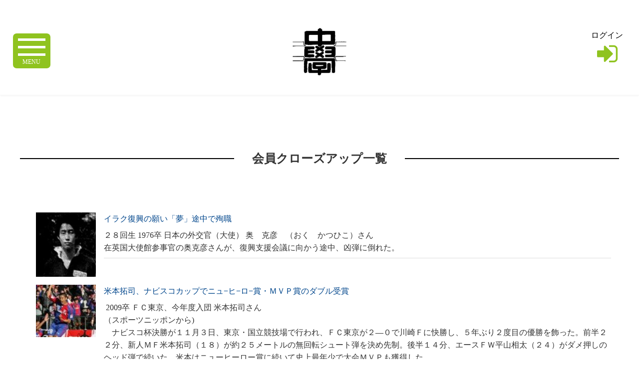

--- FILE ---
content_type: text/html; charset=UTF-8
request_url: https://bikita.jp/class/user_pickup.php?cl=91f45d&cache=1719152411
body_size: 30153
content:
<!DOCTYPE html>
<html lang="ja">
<!--メインヘッダー-->
<head prefix="og: http://ogp.me/ns# fb: http://ogp.me/ns/fb# website: http://ogp.me/ns/website#">

<meta http-equiv="Content-Type" content="text/html; charset=utf-8" />
<meta http-equiv="X-UA-Compatible" content="IE=edge"/>

<meta http-equiv="Pragma" content="no-cache" />
<meta http-equiv="cache-control" content="no-cache" />
<meta http-equiv="expires" content="Sun, 25 Jan 2026 02:41:12 GMT" />
<meta http-equiv="Last-Modified" content="Sun, 25 Jan 2026 02:41:12 GMT" />

<meta http-equiv="content-language" content="ja">

<title>会員クローズアップ一覧:兵庫県立伊丹高等学校緑窓会 | 同窓会コミュニティサイトビキタ</title>
<meta name="description" content="" />
<meta name="keywords" content="Array" />

<meta property="og:url" content="" />
<meta property="og:title" content="" />
<meta property="og:type" content="" />
<meta property="og:image" content="" />
<meta property="og:site_name" content="BIKITA" />
<meta property="og:description" content="" />
<meta property="fb:app_id" content="694978970864256" />
<meta name="viewport" content="width=device-width,initial-scale=1.0,minimum-scale=1.0,maximum-scale=1.0,user-scalable=no,minimal-ui"/>


    <link rel="shortcut icon" href="/favicon.ico" type="image/x-icon">
    <link rel="apple-touch-icon" href="/touch-icon.png" sizes="180x180">
    <link rel="icon" type="image/png" href="/touch-icon.png" sizes="192x192">

<!--スタイルシート-->
<link href="/css/style.css" rel="stylesheet" type="text/css">
<link href="/css/pc.css" media="print, screen and (min-width: 980px)" rel="stylesheet">
<link href="/css/pc_custom.css" media="print, screen and (min-width: 980px)" rel="stylesheet">
<link href="/css/smart.css" media="screen and (max-width: 979px)" rel="stylesheet">
<link href="/css/smart_custom.css" media="screen and (max-width: 979px)" rel="stylesheet">
<link href="/css/animate.css" rel="stylesheet" type="text/css">
<link rel="stylesheet" href="/css/slider.css">
<link href="/css/slick.css" rel="stylesheet" type="text/css">
<link href="/css/slick-theme.css" rel="stylesheet" type="text/css">	
<script src="/js/swf2js.js" type="text/javascript"></script>

<!--
    <link href="css/e_support.css" rel="stylesheet" type="text/css" />
    <link href="css/inner2.css" rel="stylesheet" type="text/css" />
    <link href="css/news.css" rel="stylesheet" type="text/css" />
    <link href="css/organaization.css" rel="stylesheet" type="text/css" />
-->
<link href="https://fonts.googleapis.com/css?family=Josefin+Sans:300&display=swap&subset=latin-ext" rel="stylesheet">
<link href="https://fonts.googleapis.com/earlyaccess/notosansjapanese.css" rel="stylesheet" />
<link href="https://fonts.googleapis.com/earlyaccess/sawarabimincho.css" rel="stylesheet" />
<link href="https://fonts.googleapis.com/css?family=Didact+Gothic&display=swap" rel="stylesheet">
<script src="https://ajax.googleapis.com/ajax/libs/jquery/2.2.4/jquery.min.js"></script>
<link href="/css/font-awesome.min.css" rel="stylesheet" type="text/css">
<!--<script type="text/javascript" src="js/jquery.cookie.js"></script>-->


    <link href="/css/theme/class_standard.css" rel="stylesheet" type="text/css" />


<script>
	$(function(){
		$("img").on("contextmenu",function(){
			return false;
		})
	})
</script>

<!-- Global site tag (gtag.js) - Google Analytics -->
<script async src="https://www.googletagmanager.com/gtag/js?id=UA-25441502-1"></script>
<script>
  window.dataLayer = window.dataLayer || [];
  function gtag(){dataLayer.push(arguments);}
  gtag('js', new Date());

  gtag('config', 'UA-25441502-1');
</script>

<script type="text/javascript">

(function (win, doc) {

    'use strict';

    var char_map = {
        'a': 'ｴｲ', 'A': 'ｴｲ',
        'b': 'ﾋﾞｰ', 'B': 'ﾋﾞｰ',
        'c': 'ｼｰ', 'C': 'ｼｰ',
        'd': 'ﾃﾞｨｰ', 'D': 'ﾃﾞｨｰ',
        'e': 'ｲｰ', 'E': 'ｲｰ',
        'f': 'ｴﾌ', 'F': 'ｴﾌ',
        'g': 'ｼﾞｰ', 'G': 'ｼﾞｰ',
        'h': 'ｴｲﾁ', 'H': 'ｴｲﾁ',
        'i': 'ｱｲ', 'I': 'ｱｲ',
        'j': 'ｼﾞｪｲ', 'J': 'ｼﾞｪｲ',
        'k': 'ｹｲ', 'K': 'ｹｲ',
        'l': 'ｴﾙ', 'L': 'ｴﾙ',
        'm': 'ｴﾑ', 'M': 'ｴﾑ',
        'n': 'ｴﾇ', 'N': 'ｴﾇ',
        'o': 'ｵｰ', 'O': 'ｵｰ',
        'p': 'ﾋﾟｰ', 'P': 'ﾋﾟｰ',
        'q': 'ｷｭｰ', 'Q': 'ｷｭｰ',
        'r': 'ｱｰﾙ', 'R': 'ｱｰﾙ',
        's': 'ｴｽ', 'S': 'ｴｽ',
        't': 'ﾃｨ', 'T': 'ﾃｨ',
        'u': 'ﾕｰ', 'U': 'ﾕｰ',
        'v': 'ﾌﾞｲ', 'V': 'ﾌﾞｲ',
        'w': 'ﾀﾞﾌﾞﾙ', 'W': 'ﾀﾞﾌﾞﾙ',
        'x': 'ｴｯｸｽ', 'X': 'ｴｯｸｽ',
        'y': 'ﾜｲ', 'Y': 'ﾜｲ',
        'z': 'ｾﾞｯﾄ', 'Z': 'ｾﾞｯﾄ',
        '@': 'ｱｯﾄ', '＠': 'ｱｯﾄ',
        '.': 'ﾄﾞｯﾄ', '．': 'ﾄﾞｯﾄ',
        '0': 'ｾﾞﾛ', '1': 'ｲﾁ', '2': 'ﾆ', '3': 'ｻﾝ', '4': 'ﾖﾝ', '5': 'ｺﾞ', '6': 'ﾛｸ', '7': 'ﾅﾅ', '8': 'ﾊﾁ', '9': 'ｷｭｰ',
		'-': 'ﾊｲﾌﾝ',　'－': 'ﾊｲﾌﾝ', '―': 'ﾊｲﾌﾝ',
		'_': 'ｱﾝﾀﾞｰﾊﾞｰ', '＿': 'ｱﾝﾀﾞｰﾊﾞｰ',
		'!': 'ﾋﾞｯｸﾘ', '！': 'ﾋﾞｯｸﾘ',
		'\'': 'ｼﾝｸﾞﾙｸｵｰﾄ', '’': 'ｼﾝｸﾞﾙｸｵｰﾄ',
		'"': 'ﾀﾞﾌﾞﾙｸｵｰﾄ', '”': 'ﾀﾞﾌﾞﾙｸｵｰﾄ',
		'#': 'ｼｬｰﾌﾟ', '＃': 'ｼｬｰﾌﾟ',
		'$': 'ﾄﾞﾙ', '＄': 'ﾄﾞﾙ',
		'%': 'ﾊﾟｰｾﾝﾄ', '％': 'ﾊﾟｰｾﾝﾄ',
		'&': 'ｱﾝﾄﾞ', '＆': 'ｱﾝﾄﾞ',
		'=': 'ｲｸｵｰﾙ', '＝': 'ｲｸｵｰﾙ',
		'~': 'ﾅﾐ', '～': 'ﾅﾐ',
		'(': 'ｶｯｺ', '（': 'ｶｯｺ',
		')': 'ｶｯｺﾄｼﾞﾙ', '）': 'ｶｯｺﾄｼﾞﾙ',
		'*': 'ｱｽﾀﾘｽｸ', '＊': 'ｱｽﾀﾘｽｸ',
		'|': 'ﾀﾃﾎﾞｳ', '｜': 'ﾀﾃﾎﾞｳ'
    };

    function getKana(ch) {
        return char_map[ch];
    }
    
    function init() {
        var inputs = doc.getElementsByName('e_mail');
        var dests  = doc.getElementsByName('mail_kana');
		if(inputs == null) return;
		if(dests == null) return;

		var input = inputs[0];
		var dest = dests[0];
		if(input == null) return;
		if(dest == null) return;

        function _change(e) {
            var val = this.value;
            var res = [];
            for (var i = 0, l = val.length; i < l; i++) {
                res.push(getKana(val[i]));
            }

            dest.value = res.join('・');
        }

        input.addEventListener('keyup', _change, false);
    }

    doc.addEventListener('DOMContentLoaded', init, false);
    

	})

}(window, document));

</script>

<div id="fb-root"></div>
<script>(function(d, s, id) {
  var js, fjs = d.getElementsByTagName(s)[0];
  if (d.getElementById(id)) return;
  js = d.createElement(s); js.id = id;
  js.src = 'https://connect.facebook.net/ja_JP/sdk.js#xfbml=1&autoLogAppEvents=1&version=v3.1&appId=694978970864256';
  fjs.parentNode.insertBefore(js, fjs);
}(document, 'script', 'facebook-jssdk'));</script>
<script>
window.twttr=(function(d,s,id){var js,fjs=d.getElementsByTagName(s)[0],t=window.twttr||{};if(d.getElementById(id))return;js=d.createElement(s);js.id=id;js.src="https://platform.twitter.com/widgets.js";fjs.parentNode.insertBefore(js,fjs);t._e=[];t.ready=function(f){t._e.push(f);};return t;}(document,"script","twitter-wjs"));
</script>
<script src="https://d.line-scdn.net/r/web/social-plugin/js/thirdparty/loader.min.js" async="async" defer="defer"></script>

<script>
$(function(){
$('.inmenu').on('click', function() {
$(this).toggleClass('active');
$("#nav").toggleClass('active');
})
})
$(function() {
$('#nav a').on('click', function() {
$('#nav').toggleClass('active');
$(".inmenu").toggleClass('active');
})
});
</script>	

<!--アンカーリンク用_start-->
<script>
jQuery(function(){
jQuery('a[href*="#"]').click(function() {
var href = jQuery(this).attr("href");
var anchor = href.split("#");
var target = jQuery('#' + anchor[anchor.length - 1]);
var pos = Math.floor(target.offset().top) - 200;
jQuery("html, body").animate({scrollTop:pos}, 500);    
});
});    
</script>
<script>
jQuery(window).on('load', function() {
var url = jQuery(location).attr('href');
if(url.indexOf("#") != -1){
var anchor = url.split("#");
var target = jQuery('#' + anchor[anchor.length - 1]);
if(target.length){
var pos = Math.floor(target.offset().top) - 200;
jQuery("html, body").animate({scrollTop:pos}, 500);
}
}
});
</script><!--アンカーリンク用_end-->	

<script>
$(function(){
 
    //.accordion1の中のp要素がクリックされたら
	$('.accordion1 p').click(function(){
 
		//クリックされた.accordion1の中のp要素に隣接するul要素が開いたり閉じたりする。
		$(this).next('div').slideToggle();
 
	});
});
</script>		

<script>	
window.onload = function() {
  var popup = document.getElementById('js-popup');
  if(!popup) return;
  popup.classList.add('is-show');

  var blackBg = document.getElementById('js-black-bg');
  var closeBtn = document.getElementById('js-close-btn');

  closePopUp(blackBg);
  closePopUp(closeBtn);

  function closePopUp(elem) {
    if(!elem) return;
    elem.addEventListener('click', function() {
      popup.classList.remove('is-show');
    })
  }
}	
</script>


</head>
<body>

  <!-- ログインしていない -->



<div id="wrap" class="wrapper">
    
    <header id="header">	
    <div class="header-wrap">
        
        <!--HAMBURGERMENU-->
                      <div id="hamburger">
    <div class="fullscreenmenu">
        <div id="nav">
            <ul class="dl-menu">
                <li class="menu-logo"><a href="/index.php?cashe=1769308872"><img src="/img/logo_header.svg" alt="ビキタのロゴマーク" width="200px"></a></li>

                                    <a href="/class/index.php?cl=91f45d"><li class="accbox"><label for="label97">同窓会TOP</label></li></a>
                
                                    
                                                                        <li class="accbox">
                                <label for="label0">組織について<i class="fa fa-sort" aria-hidden="true"></i></label>
                                <input type="checkbox" id="label0" class="cssacc" />
                                <div class="accshow">
                                    <!--ここに隠す中身-->
                                    <div id="sample01">
                                                                                                                                                                                        <a href="/class/president.php?cl=91f45d&cache=1769308872">
                                                                                                <i class="fa fa-chevron-right" aria-hidden="true"></i>会長挨拶・HPに寄せて</a>
                                                                                                                                                                                                                                    <a href="/class/user_pickup.php?cl=91f45d&cache=1769308872">
                                                                                                <i class="fa fa-chevron-right" aria-hidden="true"></i>会員クローズアップ</a>
                                                                                                                                                                                                                                    <a href="/class/regulation.php?cl=91f45d&cache=1769308872">
                                                                                                <i class="fa fa-chevron-right" aria-hidden="true"></i>会則・組織</a>
                                                                                                                                                                                                                                    <a href="/class/pdf.php?cl=91f45d&cache=1769308872">
                                                                                                <i class="fa fa-chevron-right" aria-hidden="true"></i>資料</a>
                                                                                                                            <div class="border01"></div>
                                    </div>
                                </div>
                            </li>
                                                                                
                                                                        <li class="accbox">
                                <label for="label1">母校について<i class="fa fa-sort" aria-hidden="true"></i></label>
                                <input type="checkbox" id="label1" class="cssacc" />
                                <div class="accshow">
                                    <!--ここに隠す中身-->
                                    <div id="sample01">
                                                                                                                                                                                        <a href="/class/history.php?cl=91f45d&cache=1769308872">
                                                                                                <i class="fa fa-chevron-right" aria-hidden="true"></i>沿革</a>
                                                                                                                                                                                                                                    <a href="/class/access.php?cl=91f45d&cache=1769308872">
                                                                                                <i class="fa fa-chevron-right" aria-hidden="true"></i>アクセス・校歌</a>
                                                                                                                            <div class="border01"></div>
                                    </div>
                                </div>
                            </li>
                                                                                
                                                                                                        <a href="/class/class_contribution.php?cl=91f45d&cache=1769308872">
                                                        <li class="accbox"><label for="label2">会費・募金のお願い</label></li></a>
                                                                                
                                                                                                        <a href="/class/class_inquiry.php?cl=91f45d&cache=1769308872">
                                                        <li class="accbox"><label for="label3">事務局へのお問い合わせ</label></li></a>
                                                                                
                                                                                                        <a href="/class/class_changes.php?cl=91f45d&cache=1769308872">
                                                        <li class="accbox"><label for="label4">異動・変更届け</label></li></a>
                                                                                
                                                                        <li class="accbox">
                                <label for="label5">プロフィール<i class="fa fa-sort" aria-hidden="true"></i></label>
                                <input type="checkbox" id="label5" class="cssacc" />
                                <div class="accshow">
                                    <!--ここに隠す中身-->
                                    <div id="sample01">
                                                                                                                                                                                        <a href="/class/card/index.php?cl=91f45d&cache=1769308872i">
                                                                                                <i class="fa fa-chevron-right" aria-hidden="true"></i>プロフィール</a>
                                                                                                                                                                                                                                    <a href="/class/card/list_message.php?cl=91f45d&cache=1769308872lm">
                                                                                                <i class="fa fa-chevron-right" aria-hidden="true"></i>ミニメール</a>
                                                                                                                                                                                                                                    <a href="/class/card/my_community.php?cl=91f45d&cache=1769308872mc">
                                                                                                <i class="fa fa-chevron-right" aria-hidden="true"></i>マイグループ</a>
                                                                                                                                                                                                                                    <a href="/class/card/edit_member.php?cl=91f45d&cache=1769308872em">
                                                                                                <i class="fa fa-chevron-right" aria-hidden="true"></i>プロフィール変更</a>
                                                                                                                                                                                                                                    <a href="/class/card/member_search.php?cl=91f45d&cache=1769308872ms">
                                                                                                <i class="fa fa-chevron-right" aria-hidden="true"></i>プロフィール一覧</a>
                                                                                                                            <div class="border01"></div>
                                    </div>
                                </div>
                            </li>
                                                                                
                                                                                                        <a href="/class/album/category_list.php?cl=91f45d&cache=1769308872">
                                                        <li class="accbox"><label for="label6">フォトアルバム</label></li></a>
                                                                                
                                                                                                        <a href="/class/recruit/index.php?cl=91f45d&cache=1769308872">
                                                        <li class="accbox"><label for="label7">就職支援</label></li></a>
                                                                                
                                                                                                        <a href="/class/class_link.php?cl=91f45d&cache=1769308872">
                                                        <li class="accbox"><label for="label8">リンク</label></li></a>
                                                            
                                    <!--<li class="accbox"><label for="label98"></label></li>-->
                
                                  
                
            </ul>
        </div>
    </div>
    <div class="hammenu">
        <button class="inmenu"><span></span><span></span><span></span> <span class="menu_text">MENU</span></button>
    </div>
  </div>
                            
        <div class="head-logo">
            <a href="/class/index.php?cl=91f45d">
                                                            <img src="/class/upload/91f45d/image/39222361660a720b937350.gif" alt="校章">
                                    	
            </a>
        </div>

                                    <div class="head-info"><a href="/class/index.php?cl=91f45d&mode=login"><p>ログイン</p><i class="fa fa-sign-in fa-3x icon-gr" aria-hidden="true"></i></a></div>
                            
    </div>	
    <div class="clear"></div>	
</header>	
    <!--ここまで共通部分-->

    <div class="sp2em"></div>


	<main>
	<div class="lay-block03"><!--lay-block03 START	-->	
		
		<section id="memberList">
			<div class="page-ttl">
				<h2><span>会員クローズアップ一覧</span></h2>	
			</div>

			<div class="flex-box_btn">
			
                
                				<!--
				<div class="btn03"><a href="#">削除</a></div>
				<div class="btn03"><a href="#">詳細</a></div>
				<div class="btn03"><a href="#">通報</a></div>
				-->
			</div>		

			<div class="whiteBox">
					
				<div class="member-message-box">
				
																		<div class="flex-box16">
								<div class="message-img0">
																			<a href="card/other_view.php?cl=91f45d&ui=D200000540">
																					<img src="/class/upload/91f45d/image/8218614434a8d1955459dc.jpg" alt="photo">
																				</a>
																	</div>

								<div class="message-txt">
									<span class="member-message"><a href="user_pickup_detail.php?cl=91f45d&d=00000002">イラク復興の願い「夢」途中で殉職</a></span>	
									<dl>
										<dt>２８回生&nbsp;1976卒 <br class="sp_br">日本の外交官（大使）&nbsp;奥　克彦　（おく　かつひこ）さん</dt>
										<dd>在英国大使館参事官の奥克彦さんが、復興支援会議に向かう途中、凶弾に倒れた。</dd>
									</dl>
								</div>	
							</div>
													<div class="flex-box16">
								<div class="message-img0">
																			<a href="card/other_view.php?cl=91f45d&ui=D200000350">
																					<img src="/class/upload/91f45d/image/10521080404af8e595a25da.jpg" alt="photo">
																				</a>
																	</div>

								<div class="message-txt">
									<span class="member-message"><a href="user_pickup_detail.php?cl=91f45d&d=00000003">米本拓司、ナビスコカップでニュ−ヒ−ロ−賞・ＭＶＰ賞のダブル受賞</a></span>	
									<dl>
										<dt>&nbsp;2009卒 <br class="sp_br">ＦＣ東京、今年度入団&nbsp;米本拓司さん</dt>
										<dd>（スポーツニッポンから)<br />
　ナビスコ杯決勝が１１月３日、東京・国立競技場で行われ、ＦＣ東京が２―０で川崎Ｆに快勝し、５年ぶり２度目の優勝を飾った。前半２２分、新人ＭＦ米本拓司（１８）が約２５メートルの無回転シュート弾を決め先制。後半１４分、エースＦＷ平山相太（２４）がダメ押しのヘッド弾で続いた。米本はニューヒーロー賞に続いて史上最年少で大会ＭＶＰも獲得した。<br />
　</dd>
									</dl>
								</div>	
							</div>
															</div>	
					
			</div>
		</section>	
				
        <div class="sp2em"></div>

        <div class="pr-box"><p class="pr-text">P R</p></div>
<div class="flex-box15">
                                                                                    <div class="flex-item15"><a href="../ad_click.php?id=0000000339" target="_blank"><img src="../upload/ad/208857599761245fa721912.png" alt="banner"></a></div>
                                                                                                                                            <div class="flex-item15"><a href="../ad_click.php?id=0000001303" target="_blank"><img src="../upload/ad/54655571362e765f42d4d1.png" alt="banner"></a></div>
                                                                <!--
    <div class="flex-item15"><a href="#"><img src="/img/gakujutsu_shuppan.png" alt="出版したい方への画像"></a></div>
    <div class="flex-item15"><a href="#"><img src="/img/gakujutsu_shuppan.png" alt="出版したい方への画像"></a></div>
    <div class="flex-item15"><a href="#"><img src="/img/gakujutsu_shuppan.png" alt="出版したい方への画像"></a></div>
    <div class="flex-item15"><a href="#"><img src="/img/gakujutsu_shuppan.png" alt="出版したい方への画像"></a></div>
    -->
</div>	

        <div class="sp2em"></div>

    </div><!--lay-block03 END	-->
    </main>

    <!--ここから共通部分-->	
    <footer>
  <div class="footBox">
    <ul class="companyInfo">
      <li><a href="https://www.bikita.jp/agreement.php">利用規約</a></li>
      <li><a href="https://www.bikita.jp/privacy.php">プライバシーポリシー</a></li>
      <li><a href="https://www.ohp.co.jp/" target="_blank">運営会社</a></li>
    </ul>	
		
    <div class="sp3em"></div>		

    <div class="clear"></div>

    <div class="clear"></div>
    <p class="copy">Copyright Onokousoku insatsu co., ltd. all rights reserved.</p>
	</div>		
</footer>
<div id="page_top"><a href="#"></a></div>

<!--アクセスログ-->
    
</div><!--wrapper end-->

<!--wowscript-->
<script src="/js/wow.js"></script>
<script>
    wow = new WOW({
        callback:function(box) {
            console.log("WOW: animating <" + box.tagName.toLowerCase() + ">")
        }
    });
    wow.init();
</script>
<!--wowscript end-->

<script src="https://cdnjs.cloudflare.com/ajax/libs/Swiper/3.4.1/js/swiper.min.js"></script> 
<script>
    var mySwiper = new Swiper ('.swiper-container', {
                                loop: true,
                                speed: 1500,
                                autoplay: 6000,
                                autoplayDisableOnInteraction:false,
                                slidesPerView: 1,
                                spaceBetween: 0,
                                centeredSlides : true,
                                pagination: '.swiper-pagination',
                                nextButton: '.swiper-button-next',
                                prevButton: '.swiper-button-prev',
                                paginationClickable: true,
                                effect: 'slide',
                                loop: true,
                                preventClicks: false, /****Chromeリンク対策***/
                                preventClicksPropagation: false, /****Chromeリンク対策***/

                                breakpoints: { /***Responsive***/
                                    600: {
                                        slidesPerView: 1,/***For SMART****/
                                        spaceBetween: 0 /***For SMART****/
                                    }
                                }
    })
</script>

<script type="text/javascript">
    $(function() {
        var pagetop = $('#page_top');   
        pagetop.hide();
        $(window).scroll(function () {
            if ($(this).scrollTop() > 100) {  //100pxスクロールしたら表示
                pagetop.fadeIn();
            } else {
                pagetop.fadeOut();
            }
        });
        pagetop.click(function () {
            $('body,html').animate({
                scrollTop: 0
            }, 500); //0.5秒かけてトップへ移動
            return false;
        });
    });
</script>
<!--header_look-->

<script>
    $(function() {
        var $win = $(window),
            $cloneNav = $('#').clone().addClass('clone-nav').appendTo('body'),
            showClass = 'is-show';

        $win.on('load scroll', function() {
            var value = $(this).scrollTop();
            if ( value > 300 ) {
                $cloneNav.addClass(showClass);
            } else {
                $cloneNav.removeClass(showClass);
            }
        });
    });
</script>

<script charset="utf-8" src="/js/slick.js" type="text/javascript"></script> 
<script type="text/javascript">
    $(document).on('ready', function() {
        $(".regular01").slick({
            infinite: true,
            slidesToShow: 5,
            slidesToScroll: 1,
            responsive: [ //レスポンシブの設定
            {
                breakpoint: 1024, //ブレークポイント1の値
                settings: { //ブレークポイント1のオプション
                    slidesToShow: 5,
                    slidesToScroll: 1,
                    variableWidth: true,
                    adaptiveHeight:false,	
                }
            },
            {
                breakpoint: 769, //ブレークポイント2の値
                settings: { //ブレークポイント2のオプション
                    slidesToShow: 1,
                    slidesToScroll: 1,
                    autoplay: true,
                }
            }]
        });
        $(".regular").slick({
            dots: true,
            infinite: true,
            slidesToShow: 3,
            slidesToScroll: 3,
            responsive: [ //レスポンシブの設定
            {
                breakpoint: 1024, //ブレークポイント1の値
                settings: { //ブレークポイント1のオプション
                    slidesToShow: 3,
                    slidesToScroll: 3,
                    infinite: true,
                    dots: true
                }
            },
            {
                breakpoint: 600, //ブレークポイント2の値
                settings: { //ブレークポイント2のオプション
                    slidesToShow: 1,
                    slidesToScroll: 1
                }
            },
            {
                //********************//
            }]
        });
    });
</script>


</body>
</html>

--- FILE ---
content_type: text/css
request_url: https://bikita.jp/css/smart.css
body_size: 65576
content:
@import url("style.css");






@media print,screen and (max-width: 979px) {



a:hover img {
opacity: 0.7 ;
}		

body{
margin: 0;
padding: 0;
}	


#wrap{
/*position:relative;*/
min-height:100%;
height:100%;

}


.wrapper{
width:100%;
}

img {
height:auto;
border:none;
-webkit-backface-visibility: hidden;image-rendering: auto;/****CHROME縮小画像ぼやけ対策****/
}

strong {
/*font-size: 17px;*/
line-height: 160%;
padding: 0px 0px 0px 0px;
/*font-weight: bold;*/
}
p {
font-size: 15px;
text-align: left;
line-height: 170%;
}
a:hover img {
opacity: 0.5 ;
}		


.clear{clear:both;}



/*LINK*/
a{line-height:160%;color:#00468C;text-decoration:none}
a:link {text-decoration : none; 
color : #00468C; }
a:visited{text-decoration : none; 
/*color : #00468C;}*/}
a:hover{text-decoration : none; 
/*
color : #fff; 
background-color: #0054a6;}*/
}


a.blacker:link {
text-decoration : none; 
color : #000; 
}

a.blacker:visited {
text-decoration : none; 
color : #000; 
}

a.blacker:hover {
text-decoration : none; 
color : #fff; 
background-color: #0054a6;
}

.hover1:hover {
opacity: 0.6;
}


	
a.whiter:link {
text-decoration : none; 
color : #FFF; 
}

a.whiter:visited {
text-decoration : none; 
color : #FFF; 
}

a.whiter:hover {
text-decoration : none; 
color : #CCC; 
}	
	
	

.red {color: #FF0000}	
.blue {color:#09F}
.green {color:#008300;}
.yellow {color:#FC0;}
.bu {color:#09F;font-size:18px;}
.orange{color:#ff9017}
.icon_tex_wh{color:#FFF;font-size:50px;}	

.border01{
width:98%;
border-bottom:#CCC solid 1px;
clear:both;
margin:5px 5px 5px 5px;
}

.hr_01 {
border-width: 2px 0 0 0;
border-style: solid;
border-color: #ff00ff;
width: 50%;
margin-bottom: 1em;
}

.square {
display: inline-block;
width: 20px;
height: 20px;
background: #67A6EB;
}


.circle {
display: inline-block;
width: 20px;
height: 20px;
background: #67A6EB;
-moz-border-radius: 50px;
-webkit-border-radius: 50px;
-o-border-radius: 50px;
-ms-border-radius: 50px; 
border-radius: 50px;
}

.triangle {
position: absolute;
border-bottom: 20px solid #67A6EB;
border-left: 10px solid transparent;
border-right: 10px solid transparent;
height: 0;
width: 0;
}


.pc_br{
display: block;
}

.sp_br{
display: block;
}	


.toggle-pc{
display: block;
}	

.toggle-sp{
display: none;
}		

.sp1em{height:1em;}
.sp2em{height:2em;}
.sp3em{height:3em;}


.sp_sp1em{height:1em;}
.sp_sp2em{height:2em;}
.sp_sp3em{height:3em;}


.pc_sp1em{display: none;}
.pc_sp2em{display: none;}
.pc_sp3em{display: none;}


.copy{font-size:12px;color:#fff;text-align:center;padding-bottom: 1em;}


/*フォーム関係*/
input,select{
border:solid 1px #CCC;
background-color:#FFFFFF;
color:#333333;
padding:0.5em;
margin:0.5em;
height: 2.5em;
cursor: pointer;
vertical-align: middle;	
}
	
textarea{
border:solid 1px #CCC;
background-color:#FFFFFF;
color:#333333;
padding:0.5em;
margin:0.15em;
cursor: pointer;
vertical-align: middle;
height:150px;
}

input.submit_button {
width: 45%;
cursor: pointer;
}
input#reset_button{
width:18%;
cursor: pointer;
}


.hissu{
text-align:center;
font-size:12px;
/*font-weight:bold;*/
/*border-bottom:solid 2px #0059B2;*/
line-height:140%;
color:#FFF;
background-color:#D8070B;
display: inline-block;
padding:5px;
margin:0px 0 0 10px;
}


.gmap {
width: 100%;
height: 500px;
position: relative;
margin: 0 auto;
}
.gmap iframe {
position: absolute;
left: 0;
top: 0;
height: 100%;
width: 100%;
}


.trim{
position: relative;
width: 100%;/*　トリミングしたい枠の幅（固定にしたい場合はサイズを入力）　*/
padding-top: 17%;/*29%*/
max-height: 400px;/*　トリミングしたい枠の高さ（固定にしたい場合はサイズを入力）　*/
overflow: hidden;/*　画像が枠からはみ出た部分はトリミング（非表示）する　*/
margin: 2em auto 0;
}

.trim img{
/* 画像を上下左右に中央配置する（絶対指定） */
position: absolute;
top: 35%;
left: 50%;
-webkit-transform: translate(-50%, -50%);
-ms-transform: translate(-50%, -50%);
transform: translate(-50%, -50%);

}

.spheight{padding-top:55%;}

/*sns btn*/
.fabs {
top: 0;
position: fixed;
margin: 0em;
right: 0;
z-index: 1000;
}

.fab {
display:inline-block;
width: 52px;
height: 52px;
border-radius: 50%;
text-align: center;
color: white;
margin: 1em auto 0;
box-shadow: 0px 5px 11px -2px rgba(0, 0, 0, 0.18), 0px 4px 12px -7px rgba(0, 0, 0, 0.15);
cursor: pointer;
-webkit-transition: all .1s ease-out;
transition: all .1s ease-out;
position: relative;
}

.fab > i {
font-size: 24px;
line-height: 52px;
transition: all .2s ease-in-out;
transition-delay: 2s;
}

.fab.red {
background: #666;
}

.fab.pink {
background: #E91E63;
}

.fab.purple {
background: #9C27B0;
color:#FFF;
margin:0.5em;
}

.fab.deep-purple {
background: #673AB7;
}

.fab.indigo {
background: #3F51B5;
color:#FFF;
margin:0.5em;
}

.fab.blue {
background: #2196F3;
}

.fab.light-blue {
background: #03A9F4;
color:#FFF;
margin:0.5em;
}

.fab.cyan {
background: #00BCD4;
}

.fab.teal {
background: #009688;
}

.fab.green {
background: #4CAF50;
}

.fab.light-green {
background: #8BC34A;
}

.fab.lime {
background: #CDDC39;
}

.fab.yellow {
background: #FFEB3B;
}

.fab.amber {
background: #FFC107;
}

.fab.orange {
background: #FF9800;
}

.fab.deep-orange {
background: #FF5722;
}

.fab.brown {
background: #795548;
}

.fab.grey {
background: #9E9E9E;
}

.fab.blue-grey {
background: #607D8B;
}

.fab:active,
.fab:focus,
.fab:hover {
box-shadow: 0 0 4px rgba(0, 0, 0, .14), 0 4px 8px rgba(0, 0, 0, .28);
}

/*
.fab:not(:last-child) {
width: 36px;
height: 36px;
margin: 20px auto 0;
opacity: 0;
}

.fab:not(:last-child) > i {
font-size: 18px;
line-height: 40px;
transition: all .3s ease-in-out;
}

.fabs:hover .fab:not(:last-child) {
opacity: 1;
width: 40px;
height: 40px;
margin: 15px auto 0;
}

*/

.fab:nth-last-child(1) {
-webkit-transition-delay: 25ms;
transition-delay: 25ms;
}

.fab:not(:last-child):nth-last-child(2) {
-webkit-transition-delay: -20ms;
transition-delay: -20ms;
}

.fab:not(:last-child):nth-last-child(3) {
-webkit-transition-delay: 40ms;
transition-delay: 40ms;
}

.fab:not(:last-child):nth-last-child(4) {
-webkit-transition-delay: 60ms;
transition-delay: 60ms;
}

.fab:not(:last-child):nth-last-child(5) {
-webkit-transition-delay: 80ms;
transition-delay: 80ms;
}

[tooltip]:before {
font-family: 'Roboto';
font-weight: 600;
-webkit-border-radius: 2px;
-moz-border-radius: 2px;
border-radius: 2px;
background-color: #585858;
color: #fff;
content: attr(tooltip);
font-size: 12px;
visibility: hidden;
opacity: 0;
padding: 5px 7px;
margin-right: 10px;
position: absolute;
right: 100%;
bottom: 5%;
white-space: nowrap;
}

[tooltip]:hover:before,
[tooltip]:hover:after {
visibility: visible;
opacity: 1;
}



.clone-nav {
position: fixed;
top:0;
left: 0;
z-index: 2;
width: 100%;
transition: .3s;
transform: translateY(-100%);

}
.is-show {
transform: translateY(0);
}


#page_top{
width: 50px;
height: 50px;
position: fixed;
right: 0;
bottom: 0;
background:#7FAF2D;
opacity: 0.8;
border-radius: 50%;
}
#page_top a{
position: relative;
display: block;
width: 50px;
height: 50px;
text-decoration: none;
}
#page_top a::before{
font-family: FontAwesome;
content: '\f106';
font-size: 25px;
color: #fff;
position: absolute;
width: 25px;
height: 25px;
top: 0;
bottom: 0;
right: 0;
left: 0;
margin: auto;
text-align: center;
}	


#headerMenu {
width:100%;
background-color:rgba(250,250,250,1);
padding:2.3em;
z-index: 5000;
}


.menunav a {
width: 50%; /* 横幅 */
display:inline;
padding:1.3em;
/*font-size: calc(60vw / 60)*/
/*font-size:0.9vmax;*/
font-size:18px;
/*font-size: 1.6vmin;*/
font-weight: 300;
}

/* 以下マウスを載せたときのスタイル */
.menunav a:hover, .menunav a.active { background-color: #11518E; }

.text02 a{line-height:180%;color:#000;font-size:17px;padding:0.5em;}
.text02 a:link {color:#000;}
.text02 a:visited{color:#000;}
.text02 a:hover{color:#FFF;text-decoration:none;}



/******ALL LAYOUTS*****/

#header{
width:100%;
text-align: center;
margin:0 auto;
height:auto;
position:fixed;
z-index: 5000;
background-color: #FFF;
/*box-shadow: 0 2px 4px rgba(0, 0, 0, 0.05);*/
padding-top: 1%;
height:80px;
}

.header-wrap{
width: 100%;
padding: 1.5% 1%;
margin: 0 auto;
}

/*
.header-wrap div{
width:calc(100% / 3 - 2em);
margin:1em;	
}	
*/
.head_userbar_static{position: static;height:30px;}
.head_userbar{background-color: #6F6D6D;padding:0.2em;position:fixed;top:0; z-index: 6000;width:100%;}	
.head_userbar p{text-align:right;padding:0.1em;color:#FFF;}
.head_userbar a{text-align:right;padding:0.1em;color:#FFF;}

	
.head-logo-top{z-index:2000;margin: 0 auto;}	
.head-logo-top img{width: 100%; max-width: 160px;}	
	
.head-logo{z-index:2000;margin: 0 auto;}	
.head-logo img{width: 100%; max-width: 60px;}

.head-info{
width: 8%;
z-index: 2000;
display: flex;
flex-direction: column;
justify-content: center;
align-items: center;
position: absolute;
right: 6%;
top: 20%;
}

.head-info img{display: block;width:100%;max-width:50px;}
.head-info p{display: none;}	

.head_search{width:30%;z-index:2000;text-align:right;padding: 0 2%;}

.head_tel{width:30%;z-index:5000;}

.lay-block{width:100%;height:auto;background-color:#FFF;}

.lay-block01{width:100%;max-width:1100px;height:auto;text-align:center;margin:0 auto;}

.lay-block02{width:95%;height:auto;text-align:center;margin:20px auto 0;z-index:1;}
.lay-block03{width:95%;height:auto;text-align:center;margin:20px auto 0;}	

.lay-block_foot{width:100%;height:auto;text-align:center;margin: 2em auto 0;}


#menubar01{position: relative;z-index:1 !important; background-color: #ffffff;}



#dropmenu {
list-style-type: none;
width: 100%;
margin: 0 auto;
display: flex;
background-color: #ffffff;
padding: 2% 1%;
}


#dropmenu li img{
width: 80%;
display: block;
/* margin: 0 auto; */
position: absolute;
top: 50%;
left: 50%;
transform: translate(-50% , -50%);
}



#dropmenu li {
position: relative;
width: calc(100% / 7 );
margin: 0;
padding: 0;
text-align: left;
border:solid 1px #ddd;
background-color: #FFF;	
}


#dropmenu li.current{
background-color:#D8EDDB;	
}	

/*#dropmenu li:last-child{border-right:#009c84 solid 1px;}*/

#dropmenu li a {
display: block;	
width: 100%;		
min-height: 90px;	 	
/*
display: block;
margin: 0 auto;
padding: 0.8em 0;
color:#21963b;
font-size: 0.85em;
font-weight: normal;
line-height: 1;
text-decoration: none;
text-align: center;
*/
}

#dropmenu li a.active    {
color:#fff;
background:#D8EDDB;
}	

#dropmenu li ul {
list-style: none;
position: absolute;
z-index: 100;
top: 100%;
left: 0;
width: 100%;
margin: 0;
padding: 0;
background-color: #ffffff;	
}
#dropmenu li ul li {
overflow: hidden;
width: 100%;
height: 0;
color:#21963b;
transition: .2s; 
border-style: none;
}
#dropmenu li ul li a {
padding: 1em;
line-height:150%;
background-color:#ffffff;
text-align: left;
font-size: 0.85em;
font-weight: normal;
color:#21963b;	
}
/*#dropmenu > li:hover > a {background:#21963b;}*/
#dropmenu > li:hover li:hover > a { background: #21963b; color:#fff;}
#dropmenu > li:hover > ul > li {
/*overflow: visible;*/
height: 54px;
background: #21963b;
}
#dropmenu li ul li ul {
top: 0;
left: 100%;
}
#dropmenu li:last-child ul li ul {
left: -100%;
width: 100%;
}
#dropmenu li ul li ul:before {
position: absolute;
content: "";
top: 13px;
left: -20px;
width: 0;
height: 0;
/*border: 5px solid transparent;
border-left-color: #539214;*/
}
#dropmenu li:last-child ul li ul:before {
position: absolute;
content: "";
top: 13px;
left: 200%;
margin-left: -20px;
/*border: 5px solid transparent;
border-right-color: #539214;*/
}
/*
#dropmenu li ul li:hover > ul > li {
overflow: visible;
height: 55px;
background: #21963b;
}
*/
#dropmenu li ul li ul li a {  background: #EEE;}
/*#dropmenu li:hover ul li ul li a:hover {  background: #21963b; }*/

/*-----hamburger_set_start-----*/



#headerMenu{
display:none;
}

#hamburger{margin:0px 0 0 0px;z-index: 2000}


#hamburger ul {
height:100vh;
overflow: scroll;
-webkit-overflow-scrolling:100%;
}


	
.gazou{
	margin-left: auto;
	margin-right: auto;
	width: 85%;
	}	
	
	
	

.inmenu input {
display: none;
}
button {
border: none;
background: none;
outline:none;
}
a:hover,
a img:hover,
label img:hover {
opacity: 0.8;
}

.inmenu,
.inmenu span {
display: inline-block;
-webkit-transition:all .4s;
transition: all .4s;
box-sizing: border-box;

}

.inmenu {
position: absolute;
top: 0px;
left: 10px;
height: 22px;
z-index: 10;
width: 40px;
}

.inmenu span {
position: absolute;
left: -2px;
width: 100%;
height: 5px;
/*    background-color: rgba(0,0,0,0.7);*/
z-index: 10;
}

.inmenu span:nth-of-type(1) {
top: 7px;background-color: #fff;
}

.inmenu span:nth-of-type(2) {
top: 19px;background-color: #fff;

}

.inmenu span:nth-of-type(3) {
bottom: -13px;background-color: #fff;

}

.inmenu.active span:nth-of-type(1) {
-webkit-transform: translateY(11px) rotate(45deg);
transform: translateY(11px) rotate(45deg);
}

.inmenu.active span:nth-of-type(2) {
opacity: 0;

}

.inmenu.active span:nth-of-type(3) {
-webkit-transform: translateY(-12px) rotate(-45deg);
transform: translateY(-12px) rotate(-45deg);

}


/*------*/


.hammenu{background: #8fc31f;
height: 55px;
width: 55px;
position: absolute;
z-index: 1000;
left: 5%;
top: 15%;
color: #fff;
font-size: 12px;
border-radius: 10%;
}

.menu_text{font-size:11px; color:#fff;position: absolute;bottom:-84%;}

/*------*/




#nav {
position: fixed;
top: 0;
right: 0;
z-index: 10;
width: 100%;
height: 100vh;
opacity: 0;
background-color: #FFFFFF;
transition: all 0.3s ease-in-out;
visibility:hidden;	
}

#nav.active{
right: 0;
top:0%;	
opacity: 0.9;
-moz-transform: translateX(0);
-webkit-transform: translateX(0);
transform: translateX(0);
visibility: visible;
overflow: scroll;	
}

#nav ul{
margin: 5rem 0;
padding: 0 2%;	
}


#nav ul li{
list-style-type: none;
}

#nav ul li a{
display: block;
padding: 0.5em;
transition: all 0.2s ease-in-out;
text-align: left;
text-decoration: none;
color: #342009;
list-style-type: none;
}





ul.dl-menu{
padding: 0px;
margin: 0px 0 0 0;
width: 100%;
height: 100%;	
}

ul.dl-menu li{
list-style-type:none;
/*float: left;*/
width: 95%;
border-bottom: dotted 1px #8fc31f;
box-sizing:border-box;
margin-bottom: 20px;
margin-top: 20px;
}

ul.dl-menu li{
margin-top: 10px;
}

ul.dl-menu li{
margin-right: 8px;
border-left :solid #8fc31f 3px;
margin-left: 8px;
padding:0.1em;
	
}


.accbox {
margin: 0;
padding: 0.5em;
/*max-width: 400px;/*最大幅*/
width:100%;
}

/*ラベル*/
.accbox label {
padding : 0.5em;
color :#342009;
cursor :pointer;
transition: all 0.5s;
font-size: 15px;
line-height: 20px;
font-weight: 300;
display: block;
text-align: left;	
}

/*ラベルホバー時*/
.accbox label:hover {
background-color: #fff}

/*チェックは隠す*/
.accbox input {
display: none;
}

/*中身を非表示にしておく*/
.accbox .accshow {
height: 0;
padding: 0;
overflow: hidden;
opacity: 0;
transition: 0.8s;
}

/*クリックで中身表示*/
.cssacc:checked + .accshow {
height:auto;
padding: 5px;
opacity: 1;
/*background-color: #ff9000;*/

}



#sample01{

padding: 0;
margin: 0;
width: 100%;
height: auto;


}

#sample01 p{
text-align: left;
font-size: 15px;
color: #fff;
margin: 2px 0;
border-left: solid #007EA8 5px;
}

#sample01 a{
list-style-type:none;
width: 100%;
margin: 5px 0;
padding:2px 0;
border-left:none;
font-size: 14px;
background-color: #fff;
}


#sample01 p:nth-child(2){
margin: 2px
}


.locked {
overflow-y: hidden;
}
.hissu{
text-align:center;
font-size:12px;
/*font-weight:bold;*/
/*border-bottom:solid 2px #0059B2;*/
line-height:140%;
color:#FFF;
background-color:#D8070B;
display: inline-block;
padding:5px;
margin:0px 0 0 10px;
}



/*-----hamburger_set_end-----*/



/* サイト内検索 */
.searchform {
position: relative;
}

.searchfield {
font-size: 14px;
width: 100%;
max-width:300px;
margin: 3px;
padding: 10px;
border: solid 1px #bbb;
border-radius: 4px;
background-color: #efefef;
}

.searchsubmit {
font-family: FontAwesome;
font-size: 1.2em;
position: absolute;
top: -5%;
right: 0%;
margin-top: 0px;
padding: 0;
cursor: pointer;
color: #21963b;
border: none;
background: transparent;
}

.searchsubmit:hover {
opacity: .6;
}	



#top-main{width:100%;margin:0 auto;text-align:center;padding-top: 15%;position: relative;}
#top-main img{display: block;width:100%;}
#class-main{width:100%;margin:0 auto;text-align:center;padding-top: 0%;position: relative;}



.closebtn {
	height:35px;
	width:35px;
    color: #fff;
    background: #333;
    padding:0.5em;
    border-radius: 50%;
    text-align: center;
    display: table;
    cursor: pinter;
}
.closebtn:hover {
    cursor: pinter;
}
.closebtn:active {
    background:#840E10;
}
.typeBox {
position: absolute;
top: 50%;
right: 5%;
width: 90%;
max-width: 560px;	
background-color: rgba(0,0,0,0.7);
border-radius: 5%;
display: flex;
flex-direction: column;
align-items: center;
padding: 0.5em 1em 1.2em;
z-index: 1000;
}
 
/* close button */
.action-close {
position:static;
}
.action-close .closebtn {
position: absolute;
top: 50%;
right: 5%;
z-index: 1500;
}
.action-close .typeBox {

}
 
/* checkbox 非表示 */
.add-control .checkbox {
    display: none;
}
 
/* close button's control */
.add-control .action-close #close:checked ~ .closebtn {
    display: none;
}
.add-control .action-close #close:checked ~ .typeBox {
    display: none;
}
	

	
	
/* close button's control02 */	
.closebtn02 {
	height:35px;
	width:35px;
    color: #fff;
    background: #333;
    padding:0.5em;
    border-radius: 50%;
    text-align: center;
    display: table;
    cursor: pinter;
}
.closebtn02:hover {
    cursor: pinter;
}
.closebtn02:active {
    background:#840E10;
}		
	
	
.class_typeBox {
position: absolute;
top: 15%;
right: 5%;
width: 90%;
max-width: 560px;	
background-color: rgba(0,0,0,0.6);
border-radius: 5%;
display: flex;
flex-direction: column;
align-items: center;
padding: 0.5em 1em 1.2em;
z-index: 1000;
}
	
.action-close .class_typeBox{
}
	
	
.action-close .closebtn02 {
position: absolute;
top: 15%;
right: 5%;
z-index: 1500;
}	
.add-control .action-close #close:checked ~ .closebtn02 {
    display: none;
}
.add-control .action-close #close:checked ~ .class_typeBox {
    display: none;
}		
	
	
	
.action-close .class_typeBox{

}	
	
	

	
	

.typeBox input{
width: 93%;
}	


.table-contact{
width:100%;
}

.table-contact th {
padding: 0.5em 0 0 1em;
line-height: 180%;
text-align: left;
vertical-align: top;
color: #fff;
display: block;
}
.table-contact td {
line-height: 180%;
text-align: left;
vertical-align: middle;
color: #fff;
display: block;
}	

.table-contact th a{
color: #fff;
text-decoration:underline;	
}

.square_white {
display: inline-block;
width: 20px;
height: 20px;
background: #fff;
margin-right: 5px;
vertical-align: middle;	
}	


.loginBtn{
width:40%;
max-width: 100px;
padding:0.5em 1em;
background: linear-gradient( #9dbae1 0%, #3262a3 31%, #3262a3 67%, #3262a3 51%, #9dbae1 100%);
color:#fff;
font-weight: bold;
border-radius: 5%;
}

	
.sns_btn01 {
  display: inline-block;
  width: 100%;
  text-align: left;
  background-color: #00B900;
  font-size: 16px;
  color: #FFF !important;
  text-decoration: none;
  font-weight: bold;
  padding: 5px 5px 5px 32px;
  border-radius: 4px;
  position: relative;
display: flex;
  /*justify-content: center;*/
  align-items: center;
}
	
	
.sns_btn01 img{
width:12%!important;
}

.sns_btn01:before {
  font-family: "FontAwesome";
  content: "\f105";/* 好きなフォントアイコンを　*/
  position: absolute;
  left: 16px;
  top: 40%;
  margin-top: -8px;
}

.sns_btn01:hover {
  opacity: 0.8;
}	
	
	
.sns_btn02 {
  display: inline-block;
  width: 100%;
  text-align: left;
  background-color: #FFF;
  font-size: 16px;
  color: #222 !important;
  text-decoration: none;
  font-weight: bold;
  padding: 5px 5px 5px 32px;
  border-radius: 4px;
  position: relative;
display: flex;
  /*justify-content: center;*/
  align-items: center;
}
	
	
.sns_btn02 img{
width:12%!important;
}
	
.sns_btn02:before {
  font-family: "FontAwesome";
  content: "\f105";/* 好きなフォントアイコンを　*/
  position: absolute;
  left: 16px;
  top: 40%;
  margin-top: -8px;
}

.sns_btn02:hover {
  opacity: 0.8;
}
	
	
.sns_btn03 {
  display: inline-block;
  width: 100%;
  text-align: left;
  background-color: #CCC;
  font-size: 16px;
  color: #222 !important;
  text-decoration: none;
  font-weight: bold;
  padding: 5px 5px 5px 32px;
  border-radius: 4px;
  position: relative;
display: flex;
  /*justify-content: center;*/
  align-items: center;
}
	
	
.sns_btn03 img{
width:12%!important;
}


.sns_btn03:before {
  font-family: "FontAwesome";
  content: "\f105";/* 好きなフォントアイコンを　*/
  position: absolute;
  left: 16px;
  top: 40%;
  margin-top: -8px;
}

.sns_btn03:hover {
  opacity: 0.8;
}	

.sns_btn04 {
  display: inline-block;
  width: 100%;
  text-align: left;
  background-color: #1877f2;
  font-size: 16px;
  color: #FFF !important;
  text-decoration: none;
  font-weight: bold;
  padding: 5px 5px 5px 32px;
  border-radius: 4px;
  position: relative;
display: flex;
  /*justify-content: center;*/
  align-items: center;
}
	
	
.sns_btn04 img{
width:12%!important;
}


.sns_btn04:before {
  font-family: "FontAwesome";
  content: "\f105";/* 好きなフォントアイコンを　*/
  position: absolute;
  left: 16px;
  top: 40%;
  margin-top: -8px;
}

.sns_btn03:hover {
  opacity: 0.8;
}	
	
	

	
	

#searchBox{
width: 100%;
margin-bottom: 4em;
padding: 0em 1em;
position: relative;
}	

.flex-box01{
/*display: flex;*/
background-color: #8fc31f;
justify-content: flex-start;
align-items: center;	
}	

.flex-item01:first-child{
width:100%;
}
.flex-item01:first-child p{
color: #fff;
font-size: 13px;
text-align: center;
padding-top: 5px;	
}		

.flex-item01:last-child{
width:96%;
}	

	

.flex-sns01{
width:100%;	
display:flex;
justify-content:flex-end;
flex-wrap: wrap;
}	

.flex-snsitem01{
width:calc(45% / 3 - 1em);
margin:1em;
}


.flex-snsitem01 img{
display: block;
width:100%;
margin: 0 auto;	
}			
	
	
	
.arrow4{
	text-align: center;
}
	
	
	
	

.search_container{
position: relative;
box-sizing: border-box;
display: block;
padding: 3px 10px;
border-radius: 3px;
overflow: hidden;
}
.search_container input[type="text"]{
border: none;
height: 3em;
}
.search_container input[type="text"]:focus {
outline: 0;
}
.search_container input[type="submit"]{
cursor: pointer;
font-family: FontAwesome;
border: none;
background: #000;
color: #fff;
position: absolute;
width: 2.5em;
height: 2.4em;
right: -11px;
top: 0px;
outline: none;
font-size: 1.3em;
}





/*new_set*/
#newsBox{
width: 95%;
margin: 0 auto 1em;	
}	

#newsBox h2 {
position: relative;
padding: 0 65px;
text-align: center;
}

#newsBox h2:before {
position: absolute;
top: calc(50% - 1px);
left: 0;
width: 100%;
height: 2px;
content: '';
background: #000;
}

#newsBox h2 span {
position: relative;
padding: 0 1.5em;
background: #fff;
font-size: 18px;	
}	



.news {
width: 100%;
/* padding: 1em 2em; */
/* overflow: auto; */
background-color: #FFF;
margin: 0 auto;
/*display: flex;*/
/*justify-content: flex-start;	*/
margin-bottom: 0em;	
padding: 0 ;	
}

.bikitaIcon{
display: none;		
}	
.bikitaIcon img{
display: block;
width:70%;
margin-top: 2em;	
}	


.news-ttl {
font-size: 28px;
color:#4d4d4d;
/*border-bottom: solid 1px #f15a24;*/
padding: 10px 10px 10px 10px;
text-align: center;
font-weight: bold;
margin-bottom: 0.5em;	
}


.news-box a{
color:#000;
}

.ichiran{
margin-left: -58%;
text-decoration: underline;	
}	

/*table-----*/
table.table-news {
width: 100%;
text-align: left;
/*border-collapse: separate;*/
border-spacing: 10px;
background-color: #FFF;
padding: 1em;	
}
table.table-news th {
padding: 1em 0 0 0;
line-height: 180%;
text-align: left;
vertical-align: middle;
color: #000;
font-size: 1rem;
font-weight: normal;
border-bottom: 1px solid #222;
display: block;
width:100%;	
}
table.table-news td {
padding: 0 0 0.5em 0;
line-height: 180%;
text-align: left;
vertical-align: middle;
background-color: #FFF;
word-break: break-all;
/*border-bottom: 1px solid #222;*/
display: block;
width:100%;		
}

table.table-news a{
color:#000;
}	
/*----*/

.news_icon_jimukyoku{
text-align:center;
font-size:13px;
/*font-weight:bold;*/
/*border:solid 2px #0D3667;*/
line-height:180%;
color:#FFF;
background-color:#8fc31f;
display: inline-block;
padding:0.2em;
margin:0.5em 2em;
width:80px;
}


.news_icon_kaiin{
text-align:center;
font-size:13px;
/*font-weight:bold;*/
/*border:solid 2px #0D3667;*/
line-height:180%;
color:#FFF;
background-color:#006934;
display: inline-block;
padding:0.2em;
margin:0.5em 2em;
width:80px;
}


#bannerBox{
margin-bottom: 2em;
}	


.flex-box_btn{
width:100%;	
display: flex;
justify-content: space-between;
align-items: center;	
flex-wrap: wrap;
margin-bottom: 2em;	
}		

.flex-box_btn::after {
display: block;
content:"";
width: 50%;
}

.flex-box02{
width: 100%;
display: flex;
justify-content: flex-start;
align-items: center;
flex-wrap: wrap;	
}	

.flex-item02{
width:100%;
margin:1em;
}


.flex-item02 img{
display: block;
width:95%;
margin: 0 auto;	
}	



#whatBikita{
margin-bottom: 2.5em;
}	


#whatBikita img{
display: block;
width:95%;
margin: 0 auto;	
}	


.textBox01{
width:90%;
margin: 0 auto;
}

#tokuchoBox	{
margin-bottom: 5em;
}

.textBox02 > p{
color:#8fc31f;
text-align: center;	
margin-bottom: 1em;	
}	


.textBox02 > h2{
text-align: center;	
font-size: 16px;
font-weight: bold;
margin-bottom: 3em;	
}	



.flex-box03{
width:100%;	
display: flex;
justify-content: flex-start;
align-items: center;	
flex-wrap: wrap;
margin-bottom: 2em;	
}	

.flex-item03{
width:calc(100% / 2 - 1em);
margin:0.5em 0.5em 1.5em 0.5em;
position: relative;	
}



.flex-item03 span.popUp {
display: none;
}
.flex-item03 a:hover span.popUp {
background: none repeat scroll 0 0 #f2f2f2;
border: 1px solid #CCCCCC;
color: #000000;
display: block;
line-height: 1.2em;
margin: 0.2em 0.5em;
padding: 0.5em 0.2em;
position: absolute;
top: 50px;
width: 20em;
height: 150px;
overflow: auto;
border-radius: 10%;	
}	


.flex-item03 a:hover span  p.popUp{
margin: 2em;
padding: 0;
border: 1px solid red;
}




.flex-item03 img{
display: block;
width:80%;
margin: 0 auto;	
}	



.btnBox01{
width: 100%;
text-align: center;	
margin-bottom: 5em;	
}	
.btn01 {
width:70%;
padding:1em;
font-weight:400;
display: flex;
flex-direction: column;
align-items: center;	
text-decoration: none !important;
font-size: 15px;
font-family: 'ヒラギノ角ゴ Pro W3', 'Hiragino Kaku Gothic Pro', Meiryo, メイリオ, Osaka, 'MS PGothic', arial, helvetica, sans-serif;
text-align:center;
background-color: #3262a3;	
margin: 0 auto;	
}

.btn01 a {
color: #fff !important;
font-weight: bold;
}
.btn01:hover {
opacity: 0.8;
}

.btn01 p{
color: #fff;
margin-bottom: 0.5em;
font-size: 22px;	
}

.btn01 img{
display: block;
width:20%;
margin:0 auto;
}	



.flex-box04{
/*display: flex;*/
width: 90%;
margin: 0 auto;
}
.flex-box04 img{
display: block;
width:26%;
margin: 0 auto;	
}	


.flex-box05{
/*display: flex;*/
width: 90%;
margin: 0 auto;
}
.flex-box05 img{
display: block;
width:40%;
margin: 0 auto;	
}		

#infoBox{
margin-bottom: 5em;
}	


#infoBox h3 {
position: relative;
padding: 0 65px;
text-align: center;
}

#infoBox h3:before {
position: absolute;
top: calc(50% - 1px);
left: 0;
width: 100%;
height: 2px;
content: '';
background: #000;
}

#infoBox h3 span {
position: relative;
padding: 0 1.5em;
background: #fff;
}	

#infoBox table.table-news th {
padding: 1em 0 0 0;
}

#infoBox table.table-news td{
padding: 0.5em 0 1em 0;
}	



#infoBox .ichiran{
/*margin-left: -66%;
text-decoration: underline;*/
color:#152896;
}	

#infoBox h2{
font-size: 18px;
}	

.btnBox02{
width: 100%;
text-align: center;	
}	
.btn02 {
width: 60%;
padding: 0.7em;
font-weight: 400;
display: flex;
justify-content: space-around;
text-decoration: none !important;
font-size: 15px;
font-family: 'ヒラギノ角ゴ Pro W3', 'Hiragino Kaku Gothic Pro', Meiryo, メイリオ, Osaka, 'MS PGothic', arial, helvetica, sans-serif;
text-align: center;
color: #000;
background-color: #fff;
border: 1px solid #000;
margin: 0 auto;	
}

.btn02 a {
color: #000;
font-weight: bold;
}
.btn02:hover {
opacity: 0.8;
}




.footBox{
width: 100%;
margin: 0 auto;	
padding: 1em 0;		
background-color: #b5b5b6 ;	
}	

.footBox ul li a{
color:#fff;
}


.companyInfo{
width: 100%;
display: flex;	
flex-direction: column;
justify-content: center;	
align-items: center;	
list-style: none;	
text-align: left;
font-size: 14px;
font-weight: 400;
line-height: 200%;	
text-decoration: none;
color: #fff;
margin: 0 auto;	
}



.companyInfo li{
margin: 1em;
}

.companyName{
list-style: none;	
text-align: left;
font-size: 18px;
font-weight: 500;
line-height: 160%;
letter-spacing: 0.1em;
}




/**********MORE&QA**************/
.accordion1 {text-align: center;width:90%;margin:0 auto;0.5em;}
.accordion1 .inner {display: none;}
.accordion1 p{cursor: pointer; padding: 10px;color:#152896;text-align: center;margin: 0 auto;}
.accordion1 p.ac1{background: #;}



/*---class_president---*/	

#classPresident{width: 100%; margin: 0 auto 1em; text-align: center; padding-top: 17%; position: relative;}

/*page タイトル-set*/
.page-ttl{
width: 100%;
margin: 0 auto 3em;	
}	

.page-ttl h2 {
position: relative;
padding: 0 65px;
text-align: center;
}

.page-ttl h2:before {
position: absolute;
top: calc(50% - 1px);
left: 0;
width: 100%;
height: 2px;
content: '';
background: #000;
}

.page-ttl h2 span {
position: relative;
padding: 0 1em;
background: #fff;
font-size: 18px;	
}	

.greenBox{
background-color: #f3f9e8;
}



.flex-box06{
width:100%;	
display: flex;
justify-content: center;
align-items: center;	
flex-wrap: wrap;
padding: 1em;	
margin-bottom: 2em;
}	

.flex-item06:first-child{
width:100%;
}

.flex-item06:last-child{
width:100%;
}



.flex-item06:first-child img{
display: block;
width:80%;
margin: 0 auto;	
padding: 0 2em 2em;	
}		

.hr_02 {
border-width: 1px 0 0 0;
border-style: solid;
border-color: #222;
width: 100%;
margin-bottom: 1em;
}

/*#memberCard*/
#memberCard{width: 100%; margin: 0 auto 6em; text-align: center; padding-top: 17%; position: relative;}	



.flex-box07{
width:100%;	
display: flex;
justify-content: center;
align-items: center;	
flex-wrap: wrap;
padding: 1em;	
margin-bottom: 2em;
}	

.flex-item07:first-child{
width:100%;
}


.flex-item07:last-child{
width:100%;	
text-align: left;	
padding-top: 1em;	
}

.ttl-green{
color:#8fc31f;
font-size: 16px;
text-align: left;
}

.flex-item07:first-child img{
display: block;
width:80%;
margin: 0 auto;	
padding: 0 2em 1em;
}		


.table-1{
width:100%;
margin:0px auto;
border-collapse: separate; 
border-spacing: 10px;
}

.table-1 th {
padding: 0.5em;
line-height: 180%;
text-align: left;
vertical-align: middle;
font-weight: normal;
color: #000;
width: 53%;	
}
.table-1 td {
padding: 0.5em;
line-height: 180%;
text-align: left;
vertical-align: middle;
color: #000;
}	



/*#memberDetail	*/
#memberDetail{width: 100%; margin: 0 auto 6em; text-align: center; padding-top: 17%; position: relative;}		


/*operatorNews	*/
#operatorNews{width: 100%; margin: 0 auto 6em; text-align: center; padding-top: 17%; position: relative;}		

.oshiraseBox{margin: 0 auto;padding:1em;}	

/*.oshiraseBox span{font-size: 13px;}	*/



#accessSong{width: 100%; margin: 0 auto 6em; text-align: center; padding-top: 17%; position: relative;}	

.map-box {
width: 100%;
margin: 0 auto;
text-align: center;	
}	

.map-box p{
padding:0 1em;
}	

.textBox03{
width: 100%;
margin: 0 auto;
padding: 2em 0;
font-size: 15px;
font-weight: bold;
}	


.textBox04{
width: 100%;
margin: 0 auto;
font-size: 20px;
text-align: center;
padding-bottom: 4em;	
}


.textBox04 p{
text-align: center;
}	

.textBox04 span{
font-size: 14px;	
}	


	
/*memberList	*/
#memberList{width: 100%; margin: 0 auto 6em; text-align: center; padding-top: 17%; position: relative;}		
#memberList-01{width: 100%; margin: 0 auto 6em; text-align: center;position: relative;}		
	
.whiteBox{margin: 0 auto;padding:0 0.5em;text-align: left;}	

.whiteBox dl{line-height: 160%;border-bottom: 1px solid #ddd;padding-bottom: 1.5em; margin-bottom: 1em;}		



.member-message-box{margin: 0 auto;text-align: left;}
.message-img0{width: 50%;margin: 0 auto;}	
.message-img0 img{width:100%; display: block;padding:0 1em 1em 1em;}	
.message-img{width: 70%;margin: 0 auto;}	
.message-img img{width:100%; display: block;padding:0 1em 1em 1em;}	
.message-txt{width:80%;}
.message-txt dl{line-height: 160%;border-bottom: 1px solid #ddd;padding-bottom: 1.5em; margin-bottom: 2em;}
.message-txt dt{font-size: 14px;}
.message-txt dd{font-size: 14px;}		
.member-message{display: block; color:#008fde; margin-bottom: 0.5em;}
	
.flex-box16{
width:100%;
display: flex;
justify-content: flex-start;	
}	

.flex-box17{
width:100%;
display: block;	
}	
	
.flex-box17	.message-txt{width:100%;}


	
	

/*newsList	*/
#newsList{width: 100%; margin: 0 auto 6em; text-align: center; padding-top: 17%; position: relative;}		

.pagerBox {width:100%;margin: 0 auto;text-align: center;}		
.pagerBox span{text-align: center;color:#8fc31f;}	

.setC {padding: 20px 5px;text-align: center;margin: 0px auto;}

.setC a{padding:0;}	



.table-2{
width:100%;
margin:0px auto 3em;
border-collapse: separate; 
border-spacing: 10px;
padding: 0.5em 1em;
}

.table-2 th {
padding: 1.5em 0.5em 0 0.5em;
line-height: 180%;
border-bottom: 2px solid #8fc31f;	
text-align: left;
vertical-align: middle;
font-weight: normal;
color: #000;
display: block;
}
.table-2 td {
padding: 1em 0.5em 0.2em 0.5em;
line-height: 180%;
border-bottom: 1px solid #ddd;	
text-align: left;
vertical-align: middle;
color: #000;
display: block;	
}		


/*classList	*/
#classList{width: 100%; margin: 0 auto 6em; text-align: center; padding-top: 17%; position: relative;}	


/*contactBox	*/
#contactBox{width: 100%;margin: 0 auto 6em; text-align: center; padding-top: 17%; position: relative;}		


table.table-3 {
width:100%;
border: 10px #EEE solid;
margin:0px auto;
border-collapse: separate; border-spacing: 10px;
box-shadow: 0 0 8px gray;
}

table.table-3 th {
padding: 1em;
border: 1px #003366 solid;
border-width: 0 0px 1px 0px;
line-height:180%;
text-align:left;
vertical-align:top;
/*background-color:#F4F4EA;*/
/*background:url(../img/com_bg.jpg);
background-repeat:repeat-y;
background-position: top center;*/
color:#222;
font-size:1.1em;
display: block;
}
table.table-3 td {
display: block;	
padding: 0.5em 0 1em;
border: 1px #CCC solid;
border-width: 0 0px 1px 0px;
line-height:180%;
text-align:left;
vertical-align:middle;
background-color:#FFF;
/*font-size:12px;*/
}

.table-siryo {
width:100%;
border: 10px #EEE solid;
margin:0px auto;
border-collapse: separate; border-spacing: 10px;
box-shadow: 0 0 8px gray;
}

.table-siryo th {
padding: 1em 0px 1em 0px;
border: 1px #003366 solid;
border-width: 0 0px 1px 0px;
line-height:160%;
text-align:left;
vertical-align:middle;
/*background-color:#F4F4EA;*/
/*background:url(../img/com_bg.jpg);
background-repeat:repeat-y;
background-position: top center;*/
color:#222;
font-size:1em;
width:35%;
}
.table-siryo td {
padding: 1em 0px 1em 0px;
border: 1px #CCC solid;
border-width: 0 0px 1px 0px;
line-height:160%;
text-align:left;
vertical-align:middle;
background-color:#FFF;
/*font-size:12px;*/
}
	
.last td:last-child {
    border-bottom: solid 1px #ccc;
    width: 100%;
  }
  .table-siryo {
    width: 95%;
  }
  .table-siryo th,
  .table-siryo td {
　　border-bottom: none;
    display: block;
    width: 100%;
  }			

	
	
	
.table-scroll{
  overflow: auto; /*スクロールさせる*/
  white-space: nowrap; /*文字の折り返しを禁止*/
  width:100%; /*今回の設置を分かりやすくするためワザと狭い幅を指定。本来は不必要な指定です。*/
}

/* 以下、スクロールバーを追加 */
.table-scroll::-webkit-scrollbar{　　
 height: 5px;
}
.table-scroll::-webkit-scrollbar-track{
 background: #333;
}
.table-scroll::-webkit-scrollbar-thumb {
 background: #999;
}	
	
	

.table-jyusin {
width:100%;
border: 10px #EEE solid;
margin:0px auto;
border-collapse: separate; border-spacing: 10px;
box-shadow: 0 0 8px gray;
}

.table-jyusin th {
padding: 0.5em;
border: 1px #003366 solid;
border-width: 0 0px 1px 0px;
line-height:180%;
text-align:left;
vertical-align:top;
/*background-color:#F4F4EA;*/
/*background:url(../img/com_bg.jpg);
background-repeat:repeat-y;
background-position: top center;*/
color:#222;
font-size:0.9em;
/*display: block;*/
}
.table-jyusin td {
/*display: block;*/
padding: 0.5em 0 1em;
border: 1px #CCC solid;
border-width: 0 0px 1px 0px;
line-height:180%;
text-align:left;
vertical-align:middle;
background-color:#FFF;
/*font-size:12px;*/

}
	
	
	
.table-jyusin tr th:nth-of-type(1) {width:4%; text-align: center; }
.table-jyusin tr th:nth-of-type(2) {width:11%; text-align: center; }
.table-jyusin tr th:nth-of-type(3) {width:15%; text-align: center; }	
.table-jyusin tr th:nth-of-type(4) {width:50%; text-align: center; }	
.table-jyusin tr th:nth-of-type(5) {text-align: center; }	

	
.table-jyusin tr td:nth-of-type(1) {text-align: center; }
.table-jyusin tr td:nth-of-type(2) {text-align: center; }
.table-jyusin tr td:nth-of-type(3) {text-align: center; }	
.table-jyusin tr td:nth-of-type(4) {}	
.table-jyusin tr td:nth-of-type(5) {}
	
	
	
	
	
	
	
	
	

.syousaiimg{
width: 300px;
padding-bottom: 20px;
}
	
	
.minimail {
width:100%;
border: 10px #EEE solid;
margin:0px auto;
border-collapse: separate; border-spacing: 10px;
box-shadow: 0 0 8px gray;
}

.minimail th {
padding: 1em;
border: 1px #003366 solid;
border-width: 0 0px 1px 0px;
line-height:180%;
text-align:left;
vertical-align:top;
/*background-color:#F4F4EA;*/
/*background:url(../img/com_bg.jpg);
background-repeat:repeat-y;
background-position: top center;*/
color:#222;
font-size:1.1em;
display: block;
}
.minimail td {
display: block;	
padding: 0.5em 0 1em;
border: 1px #CCC solid;
border-width: 0 0px 1px 0px;
line-height:180%;
text-align:left;
vertical-align:middle;
background-color:#FFF;
/*font-size:12px;*/

}	

	
	
	
	
	
	
	
	
	
	
	
	
	
	
table.table-kaisoku {
width:100%;
border: 10px #EEE solid;
margin:0px auto;
border-collapse: separate; border-spacing: 10px;
box-shadow: 0 0 8px gray;
}

table.table-kaisoku th {
padding: 1em;
border: 0px #003366 solid;
border-width: 0 0px 0px 0px;
line-height:180%;
text-align:left;
vertical-align:top;
/*background-color:#F4F4EA;*/
/*background:url(../img/com_bg.jpg);
background-repeat:repeat-y;
background-position: top center;*/
color:#222;
font-size:1.1em;
display: block;
}
table.table-kaisoku td {
display: block;	
padding: 0.5em 0 1em;
border: 0px #CCC solid;
border-width: 0 0px 0px 0px;
line-height:180%;
text-align:left;
vertical-align:middle;
background-color:#FFF;
/*font-size:12px;*/
}	
	
	

.confirm{
text-align: center;
}	


.or_tx {
font-size: 12px;
line-height: 150%;
color: #F60;
font-weight: normal;
text-align: left;
display: inline-block;
}	


.contact-tx{
line-height: 170%;
padding:0 5%;	
text-align: center;
}

/*memberCardListBox	*/	
#memberCardListBox{width: 100%;margin: 0 auto 6em; text-align: center; padding-top: 17%; position: relative;}		


.textBox05{
width: 100%;
margin: 0 auto 1em;
padding-right: 5%;
text-align: center;
}	


.textBox06{
width: 100%;
margin: 0 auto 3em;
padding-right: 5%;
text-align: center;
}	


.form-text01{
margin:0 auto;
text-align: left;
padding: 0 5%;	
}	

.flex-box08{
width:100%;	
display: flex;
justify-content: flex-start;
align-items: center;	
flex-wrap: wrap;
margin-bottom: 2em;	
}	

.flex-item08{
width:calc(100% / 2 - 1em);
margin:0.5em 0.5em 2em 0.5em;
position: relative;	
}


.flex-item08 img{
display: block;
width:100px;
height: 100px;	
border-radius: 50%;
object-fit: cover;
object-position: center;
margin: 0 auto;	
}	

.flex-item08 p{
font-size: 13px;
text-align: center;	
}


/*communityBox	*/
#communityBox{width: 100%;margin: 0 auto 6em; text-align: center; padding-top: 17%; position: relative;}		


.table-4{
width:100%;
margin:1em auto;
border-collapse: separate; 
border-spacing: 10px;
padding: 0.5em 1em;
}

.table-4 th {
padding: 1em;
line-height: 180%;
border-bottom: 1px solid #222;	
text-align: left;
vertical-align: top;
font-weight: normal;
color: #000;
display: block;
}
.table-4 td {
padding: 1em;
line-height: 180%;
border-bottom: 1px solid #ddd;	
text-align: left;
vertical-align: middle;
color: #000;
display: block;

}	



.btn03 {
width: 70%;
padding: 0.6em;
font-weight: 400;
align-items: center;
text-decoration: none !important;
font-size: 15px;
text-align: center;
background-color: #1470a9;
margin: 0 auto;
border-radius: 10px;
margin-bottom: 1em;	
}

.btn03 a {
color: #fff !important;
font-size: 14px;
display: block;
}
.btn03:hover {
opacity: 0.8;
}




.icon-gr{
color:#8fc31f;	
}
	
	
.flex-box11{
width: 100%;
display: block;
justify-content: flex-start;
align-items: flex-start;
flex-wrap: nowrap;
padding: 1em;
margin-bottom: 2em;
}	

.flex-item11:nth-of-type(1){
width:100%;
padding-bottom: 1em;	
}
	
.flex-item11:nth-of-type(2){
width:100%;	
text-align: left;	
}
	
.flex-item11:nth-of-type(3){
width:100%;	
text-align: center;	
background-color: #fff;	
}	
		
.flex-item11 p{
text-align: center;
background-color: #fff;
padding:1em 0;	
}

.flex-item11:first-child img{
display: block;
width:80%;
margin: 0 auto;	
padding: 0 2em 1em;
}	
	
.table-7{
width:100%;
margin:0px auto;
border-collapse: separate; 
}

.table-7 th {
padding: 0.5em;
line-height: 180%;
text-align: left;
vertical-align: middle;
font-weight: normal;
color: #000;
width: 45%;	
}
.table-7 td {
padding: 0.5em;
line-height: 180%;
text-align: left;
vertical-align: middle;
color: #000;
}		
		
	
.flex-box12{
width:100%;	
display: flex;
justify-content: flex-start;
align-items: center;	
flex-wrap: wrap;
background-color: #fff;	
}	

.flex-item12{
width:calc(100% / 2 - 1em);
margin:0.5em 0.5em 2em 0.5em;
}
	

.flex-item12 img{
display: block;
width:100px;
height: 100px;	
border-radius: 50%;
object-fit: cover;
object-position: center;
margin: 0 auto;	
}	

.flex-item12 p{
font-size: 13px;
text-align: center;	
}
	
.btn07 {
width:70%;
padding:0.5em;
font-weight:400;
align-items: center;	
text-decoration: none !important;
font-size: 15px;
font-family: 'ヒラギノ角ゴ Pro W3', 'Hiragino Kaku Gothic Pro', Meiryo, メイリオ, Osaka, 'MS PGothic', arial, helvetica, sans-serif;
text-align:center;
background-color: #1470a9;
margin: 0.2em auto;	
border-radius: 10px;
border:1px solid #1470a9;
margin-bottom: 1em;
}

.btn07 a {
color: #fff !important;
font-size: 16px;
display: block;
}
.btn07:hover {
opacity: 0.8;
}
		
	
.textBox07{
padding: 1em 1.5em;
text-align: left;	
line-height: 180%;	
}	

	
	
.btn08 {
width:48%;
padding:0.5em;
font-weight:400;
align-items: center;	
text-decoration: none !important;
font-size: 15px;
font-family: 'ヒラギノ角ゴ Pro W3', 'Hiragino Kaku Gothic Pro', Meiryo, メイリオ, Osaka, 'MS PGothic', arial, helvetica, sans-serif;
text-align:center;
background-color:#1586C5;
margin: 0.2em auto;
border-radius: 10px;
border:1px solid #1470a9;
}

.btn08 a {
color: #fff !important;
font-size: 16px;
display: block;
}
.btn08:hover {
opacity: 0.8;
}		
	
	
.textBox08{
margin: 0 auto;
text-align: center;	
}
		
	

.btn_tuho {
padding:0.5em;
font-weight:400;
text-decoration: none !important;
font-size: 15px;
font-family: 'ヒラギノ角ゴ Pro W3', 'Hiragino Kaku Gothic Pro', Meiryo, メイリオ, Osaka, 'MS PGothic', arial, helvetica, sans-serif;
text-align:right;
/*margin: 0.2em auto;*/
}

.btn_tuho a {
color:#0665F7 !important;
font-size: 16px;
display: block;
text-decoration: underline;
}
.btn_tuho:hover {
opacity: 0.8;
}	




/*albumList	*/
#albumList{width: 100%;margin: 0 auto 6em; text-align: center; padding-top: 17%; position: relative;}			

.flex-box09{
width:100%;	
display: flex;
justify-content: flex-start;
align-items: center;	
flex-wrap: wrap;
margin-bottom: 2em;	
}	

.flex-item09{
width:calc(100% / 2 - 1em);
margin:0.5em 0.5em 2em 0.5em;
position: relative;	
}


.flex-item09 img{
display: block;	
width:160px;
margin: 0 auto;	
}		


.flex-item09 a{
display: block;
text-align: center;
}	


.btn04 {
width:80%;
padding:0.5em;
font-weight:400;
align-items: center;	
text-decoration: none !important;
font-size: 15px;
font-family: 'ヒラギノ角ゴ Pro W3', 'Hiragino Kaku Gothic Pro', Meiryo, メイリオ, Osaka, 'MS PGothic', arial, helvetica, sans-serif;
text-align:center;
background-color: #1470a9;	
margin: 0.2em auto 2em;	
border-radius: 10px;
}

.btn04 a {
color: #fff !important;
font-size: 16px;
display: block;
}
.btn04:hover {
opacity: 0.8;
}



#album-accodion {
width: 100%;
}

.album-menu label {
color: #1470a9;
padding: 10px;
display: block;
margin-bottom: 0;
text-align: center;	
height: 170px;    
}

.album-menu input[type="checkbox"].on-off{
display: none;
}

.album-menu {
width: 100%;
float: left;
}
.album-menu div {
-webkit-transition: all 0.5s;
-moz-transition: all 0.5s;
-ms-transition: all 0.5s;
-o-transition: all 0.5s;
transition: all 0.5s;
margin-top: 1em;
padding: 0;
}


.album-menu input[type="checkbox"].on-off + div{
height: 0;
overflow: hidden;
}

.album-menu input[type="checkbox"].on-off:checked + div{
height: auto;
}
	
label.open-text{
font-size:14px;
height: auto;
margin-top:1em;
}
	
.open-img{
width:100%;
height:100vh;	
display: flex;
flex-direction: column;
transition: .5s;
}	

	
.open-img img{
width: 220px;
height: 150px;
object-fit: cover;
object-position: top center;
margin: 0.5em auto;
}	
.open-img a {
display: block;
margin: 0 auto;
transition: 0.2s;
}




.flex-box10{
width:100%;	
display: flex;
justify-content: flex-start;
align-items: center;	
flex-wrap: nowrap;
margin-bottom: 2em;	
}	

.flex-item10{
width:100%;
margin:0.5em;	
display: flex;
flex-direction: column;	
}
	

.flex-item10 img{
display: block;
width:220px;
height: 150px;	
object-fit: cover;
object-position: top;
margin: 0 auto;	
z-index: 1;	
}		
	

	
.shadow3 {
margin:0 auto;
width:220px;
box-shadow:
22px 22px 0 -5px rgb(232,230,230,0.8),
50px 45px 0 -15px rgb(232,230,230,0.5)
}	

		
/*
.flex-item10 img:nth-of-type(2){
transform: translate(13%,-95%);
z-index: 0;	
}	
*/	



/*recruitInfo*/
#recruitInfo{width: 100%;margin: 0 auto 6em; text-align: center; padding-top: 17%; position: relative;}	
	

.recruit-list{
border: 10px #EEE solid;	
box-shadow: 0 0 8px gray;
padding: 0.5em;
}


.btn05 {
width: 70%;
padding: 0.5em;
font-weight: 400;
align-items: center;
text-decoration: none !important;
font-size: 15px;
font-family: 'ヒラギノ角ゴ Pro W3', 'Hiragino Kaku Gothic Pro', Meiryo, メイリオ, Osaka, 'MS PGothic', arial, helvetica, sans-serif;
text-align: center;
background-color: #fff;
margin: 1em auto;
border-radius: 10px;
border: 1px solid #000;
}

.btn05 a {
color: #000 !important;
font-size: 16px;
display: block;
}
.btn05:hover {
opacity: 0.8;
}
	


.onlinebox{
display: flex;
flex-wrap: wrap;
justify-content: flex-start;
margin: 0 auto;
text-align: center;
}
	
	
	
	
.onlinebox01 {
position: relative;
width: 100%;
max-width:320px;
height: 510px;
padding:1em;
/*border: solid 1px #f00;*/
border-radius: 20px;
background-color: rgb(255,230,138);
margin-top: 10px;
}
	

.onlinebox02 {
position: relative;
width: 100%;
max-width:320px;
height: 510px;
padding:1em;
/*border: solid 1px #f00;*/
border-radius: 20px;
background-color: rgb(207,229,161);
margin-top: 10px;
}
	
	

.onlinettl{
color: #000;
padding-top: 2px;
margin-bottom: 20px;
text-align: center;
line-height: 170%;
/*margin-left: 15px;
margin-right: 15px;*/
overflow: hidden;
display: -webkit-box;
-webkit-box-orient: vertical;
-webkit-line-clamp: 1;
}
	

/*&::before {
position: absolute;
z-index: -1;
left: 0;
bottom: 50%;
width: 100%;
height: 1px;
background-color: #fff;
content: '';
}*/




.onlinebun{
color: #000;
border-top: 1px solid rgb(179,179,179);
text-align: center;
line-height: 170%;
/*margin-left: 15px;
margin-right: 15px;*/
font-weight: 600;
overflow: hidden;
display: -webkit-box;
-webkit-box-orient: vertical;
-webkit-line-clamp: 2;
line-height: 170%;
}	


/*.areanen{
padding-top: 20px;
text-align: center;
line-height: 170%;
margin-left: 15px;
margin-right: 15px;
font-weight: 600;

overflow: hidden;
display: -webkit-box;
-webkit-box-orient: vertical;
-webkit-line-clamp: 2;
text-align: center;
line-height: 170%;
}*/	

	
	
	
	
.onlinenichiji {
width: 100%;
height: 35px;
background-color: #868686;
/*margin-top: 10px;
margin-left: 15px;
margin-right: 15px;*/
position:relative;
z-index: 10;
}
	

.onlinenichiji p{
line-height: 35px;
text-align: center;
color: #FFFFFF;
font-size:15px;
}	
	
	
.onlinesetumei {
width: 100%;
height: 355px;
border-radius: 15px;
background-color: #FFFFFF;
padding:0.5em;
margin-top:-15px;
/*margin-left: 15px;
margin-right: 15px;*/
z-index: 0;
/*position: relative;*/
}	


.onlinesetumei p{
color: #000;
line-height: 160%;
overflow: hidden;
display: -webkit-box;
-webkit-box-orient: vertical;
-webkit-line-clamp: 9;
line-height: 170%;
padding-top: 18px;
padding-left: 0.5em;
padding-right: 0.5em;
}	
	

	
	
.onlinekoukai {
width: 90%;
height: 35px;
border-radius: 15px;
/*background-color: #FFFFFF;*/
position: absolute;
right:1em;
bottom:1em;
z-index: 10;
}
	

.onlinekoukai p{
line-height: 35px;
text-align: right;
color: #999999;
padding-right: 10px;
}			
	
	

	
	
	
	
	
	
	
.onlinettlboxsho{
width: calc(100% / 1);
margin-top: 3px;
display: flex;
justify-content: center;
}



.onlineboxsho{
display: flex;
flex-wrap: wrap;
justify-content: flex-start;
}
	
	
	
	
.onlinebox01sho {
position: relative;
width: 100%;
padding:1em;
/*border: solid 1px #f00;*/
border-radius: 20px;
background-color: rgb(255,230,138);
margin-top: 10px;
}
	

.onlinebox02sho {
width: 100%;
max-width:775px;
/*height: 2007px;*/
padding:1em;
/*border: solid 1px #f00;*/
border-radius: 20px;
background-color: rgb(207,229,161);
margin-top: 10px;
}
	
	

.onlinettlsho{
color: #000;
padding-top: 2px;
margin-bottom: 20px;
text-align: center;
line-height: 170%;
/*margin-left: 15px;
margin-right: 15px;*/

/*overflow: hidden;
display: -webkit-box;
-webkit-box-orient: vertical;
-webkit-line-clamp: 2;*/
}
	

/*&::before {
position: absolute;
z-index: -1;
left: 0;
bottom: 50%;
width: 100%;
height: 1px;
background-color: #fff;
content: '';
}*/




.onlinebunsho{
color: #000;
border-top: 1px solid rgb(179,179,179);
text-align: center;
line-height: 170%;
padding-top: 2%;
padding-bottom: 2%;
/*margin-left: 15px;
margin-right: 15px;*/
font-weight: 600;
/*overflow: hidden;
display: -webkit-box;
-webkit-box-orient: vertical;
-webkit-line-clamp: 2;*/
}	


/*.areanen{
padding-top: 20px;
text-align: center;
line-height: 170%;
margin-left: 15px;
margin-right: 15px;
font-weight: 600;

overflow: hidden;
display: -webkit-box;
-webkit-box-orient: vertical;
-webkit-line-clamp: 2;
text-align: center;
line-height: 170%;
}*/	

	
	
	
	
.onlinenichijisho {
width: 100%;
height: 44px;
background-color: #868686;
/*margin-top: 10px;
margin-left: 15px;
margin-right: 15px;*/
position:relative;
z-index: 10;
display: flex;
align-items: center;
justify-content: center;
}
	

.onlinenichijisho p{
text-align: center;
color: #FFFFFF;
font-size:100%;
}	
	
	
.onlinesetumeisho {
width: 100%;
/*height: 1785px;*/
border-radius: 15px;
background-color: #FFFFFF;
padding:0.5em;
margin-top:-15px;
/*margin-left: 15px;
margin-right: 15px;*/
z-index: 0;
/*position: relative;*/
}	


.onlinesetumeisho p{
color: #000;
line-height: 160%;
/*overflow: hidden;
display: -webkit-box;
-webkit-box-orient: vertical;
-webkit-line-clamp: 21;*/
padding-top: 18px;
padding-left: 0.5em;
padding-right: 0.5em;
}		
	
	
	
.onlinebunurl{
color: #000;
border-top: 1px solid rgb(179,179,179);
border-bottom: 1px solid rgb(179,179,179);
text-align: left;
padding-top: 2%;
padding-bottom: 3%;
margin-top: 8%;
width: 97%;
margin-left: auto;
margin-right: auto;
}		
	
	
	
.onlinebunurl p{
line-height: 220%;
text-align: left;
font-size: 100%;
overflow-wrap: break-word;
}


	
.marker_gr{
background: #21ab38;
padding: 10px;
margin:7px 0 7px 0;
display: inline-block;
color:#FFF;
align-items: center;
}	
	
	
.onlinekoukaisho {
text-align: right;
}
	

.onlinekoukaisho p{
line-height: 35px;
text-align: right;
color: #999999;
padding-right: 10px;
}
	
	
	
.onlinebtn{
width:80%;
padding:0.5em;
font-weight:400;
align-items: center;	
text-decoration: none !important;
font-size: 15px;
font-family: 'ヒラギノ角ゴ Pro W3', 'Hiragino Kaku Gothic Pro', Meiryo, メイリオ, Osaka, 'MS PGothic', arial, helvetica, sans-serif;
text-align:center;
background-color: #1470a9;	
margin: 0.2em auto 2em;	
border-radius: 10px;
}	
	
	
.onlinebtn a {
color: #fff !important;
font-size: 16px;
display: block;
}
.onlinebtn:hover {
opacity: 0.8;
}	
		
	
	
.onlinetuuhou{
color: #000;
text-align: right;
/*padding-top: 2%;*/
/*padding-bottom: 3%;*/
/*margin-top: 8%;*/
width: 100%;

}		
	
	
	
.onlinetuuhou p{
display: inline-block;
font-size: 17px;
text-decoration: underline;
}		
	
	
	
	
.onlinesitumon {
width: 100%;
/*height: 430px;*/
/*border-radius: 15px;*/
background-color: rgb(206,224,232);
padding:0.5em;
/*margin-left: 15px;
margin-right: 15px;*/
z-index: 0;
/*position: relative;*/
}	


	
	
	
.onlinesitumon01 {
width: 100%;
/*height: 135px;*/
border-radius: 13px;
background-color: rgb(222,240,190);
/*padding:0.5em;*/
/*margin-left: 15px;
margin-right: 15px;*/
z-index: 0;
/*position: relative;*/
margin-left: 0 auto;
margin-right: 0 auto;
margin-top: 1em;
padding-left: 1em;
padding-right: 1em;
padding-bottom: 1em;
}	


.onlinesitumon01 p{
color: #000;
line-height: 160%;
/*overflow: hidden;
display: -webkit-box;
-webkit-box-orient: vertical;
-webkit-line-clamp: 4;*/
}	
	
	
	
	
	
	
.onlinesitumon02 {
width: 100%;
/*height: 135px;*/
border-radius: 13px;
background-color: #FFFFFF;
/*padding:0.5em;*/
/*margin-left: 15px;
margin-right: 15px;*/
z-index: 0;
/*position: relative;*/
margin-left: 0 auto;
margin-right: 0 auto;
margin-top: 1em;
padding-left: 1em;
padding-right: 1em;
padding-bottom: 1em;
}	


.onlinesitumon02 p{
color: #000;
line-height: 160%;
/*overflow: hidden;
display: -webkit-box;
-webkit-box-orient: vertical;
-webkit-line-clamp: 4;*/
}		
	
	
	

	

.onlinekoukaisho p{
line-height: 35px;
text-align: right;
color: #999999;
padding-right: 10px;
}
	
	

	
	
.situmonnichiji {
width: 100%;
/*background-color: #FFFFFF;*/
right:2em;
z-index: 10;
text-align: right;
margin-bottom: 1em;
}
	

.situmonnichiji p{
text-align: right;
color: #000;
padding-right: 10px;
width: 97%;
margin-left: auto;
margin-right: auto;
overflow-wrap: break-word;
}
	
	
	
	
	
	
.onlinettlbox{
width: calc(100% / 1);
margin-top: 3px;
display: flex;
justify-content: center;
}	
	
	
.tex_ttl_gr{text-align: center;font-size: 18px;color:#145217;font-weight: bold;}	
	
.gray_bar{
background-color: #DDD;
color:#0C7707;
font-weight: bold;
text-align: center;
padding:1em;
display: flex;
justify-content: center;
align-items: center;
line-height: 160%;
}
	
	
.flex-box-btn3{
width:100%;	
display:flex;
justify-content: flex-start;	
flex-wrap: wrap;	
align-items: center;	
text-align: center;
margin:0 auto;	
}
.flex-box-btn3 .flex-item-btn-3{
display: flex;
flex-direction: column;		
width: calc(100% / 1 - 1em);
margin: 0.5em 0.5em 2em 0.5em;
}
.flex-box-btn3 .flex-item-btn-3 img{
width: 100%;	
display: block;
margin: 0 auto;
}		
	
	
	
	
	
	
	
	
	
	
	
	
	
.table-5 {
width:100%;
margin:0px auto;
border-collapse: separate;
border-spacing: 10px 0;		
}

.table-5 th {
padding: 1em 0 0.5em 0.5em;
line-height: 180%;
text-align: left;
vertical-align: top;
color: #222;
font-size: 1.1em;
display: block;
width: 100%;
border-bottom: 1px solid #ccc;	
}
.table-5 td {
padding: 0.5em 0.5em 0;
line-height:180%;
text-align:left;
vertical-align:top;
background-color:#FFF;
display: block;
width: 100%;
/*font-size:12px;*/
}

	
.btn06 {
width:80%;
padding:0.5em;
font-weight:400;
align-items: center;	
text-decoration: none !important;
font-size: 15px;
font-family: 'ヒラギノ角ゴ Pro W3', 'Hiragino Kaku Gothic Pro', Meiryo, メイリオ, Osaka, 'MS PGothic', arial, helvetica, sans-serif;
text-align:center;
background-color: #1470a9;	
margin: 0 auto 1.5em;
border-radius: 10px;	
}

.btn06 a {
color: #fff !important;
font-size: 16px;
display: block;
}
.btn06:hover {
opacity: 0.8;
}
	
	
.border02{
display: none;
}
	

.recruit-ttl{
font-weight: bold;
}	
	

.flex-table01{
display: block;
margin-bottom: 2em;	
}

.table-item01:nth-of-type(1){
width:100%;	
}
	
.table-item01:nth-of-type(2){
width:100%;
border-bottom: 1px solid #222;
margin-top: 1em;	
}




/*classTop	*/
#classTop{
margin:0 auto;
padding-top:13%;	
}	

#classTop_login{
margin:0 auto;
padding-top:13%;	
}		
	
.ttlBox{
width: 100%;	
display: flex;
justify-content: center;
align-items: center;	
background-color: #ffe200;
text-align:center;
padding: 0.5em 0;	
}	

.ttlBox p{
font-weight: bold;
}	

.ttlBox img{
text-align: center;
width:10%;	
}
	
	
.flex-box13{
width:100%;	
display: flex;
justify-content: flex-start;
align-items: center;	
flex-wrap: wrap;
padding-top:1em;	
margin-bottom: 0.5em;	
}	

.flex-item13{
width:calc(100% / 2 - 1em);
margin: 0.5em auto;

overflow: hidden;
text-align: center;
}
	
.flex-item13 img{
width: 170px;
height:110px;
margin: 0 auto;
object-fit: cover;
object-position: center;
}

	
	
.news_box {
width: 85%;
margin: 0 auto;	
margin-top:2em;
}	
	


.newsCard{

}	

.newsCard img {
  width: 200px;
  height:52.5vw;
  object-fit: cover; /* この一行を追加するだけ！ */
}	
	
.newsCard a p{
padding: 0.5em;
}
/*
.newsCard a p, strong{
  padding: 0.5em;
  color: #000;
  font-size: 14px;	
  }
*/
.newsCard-txt{
display: none;
}		
	
.flex-box14{
width:100%;	
display: flex;
justify-content: flex-start;
align-items: center;	
flex-wrap: wrap;
padding: 0 1em;	
margin-bottom: 2em;	
}	

.flex-item14{
width:calc(100% / 2);
height:140px;
}
	
.icon-wh{
color:#fff;
transform: translateY(5%);
}
	
.icon-text{
font-size: 13px;	
color:#fff;
padding:0.5em 0 0 1em;	
vertical-align: middle;
}
	
.square01 {
display: inline-block;
width: 15px;
height: 15px;
background: #fff;
vertical-align: middle;	
}
	
.flex-box15{
width:100%;	
display: flex;
justify-content: flex-start;
align-items: center;	
flex-wrap: wrap;
padding:1em;	
margin-bottom: 2em;	
background-color: #fdd2de;	
}	

.flex-item15{
width:calc(100% / 2 - 1em);
margin: 0.5em;	
}
	
.flex-item15 img{
width: 100%;
max-width: 125px;
}	

	
.pr-box{
width:100%;
margin: 0 auto;	
}		
	
.pr-text{
background-color: #ddd;
color:#fff;
width:10%;	
text-align: center;
font-weight: bold;	
}	

	

.popup_al {
  position: fixed;
  right: 3%;
  top: 8%;
  width: 250px;
  height: 250px;
  z-index: 9999;
  opacity: 0;
  visibility: hidden;
  transition: .6s;
}
.popup_al.is-show {
  opacity: 1;
  visibility: visible;
}
.popup-inner {
  position: absolute;
  left: 50%;
  top: 50%;
  transform: translate(-50%,-50%);
  width: 80%;
  max-width: 600px;
  padding: 1em;
  background:rgba(191,38,38,0.8);
  z-index: 2;
}
	
.popup-inner a{
color:#FFF;
text-decoration: underline;
}
	
	
	
.popup-inner img {
  width: 100%;
}
.close-btn {
position:fixed;
  right: -20%;
  top: 0%;
  width: 50px;
  height: 50px;
  line-height: 50px;
  text-align: center;
  cursor: pointer;
}
.close-btn i {
  font-size: 30px;
  color:rgba(191,38,38,0.8);
  background-color: #FFF;
}
.black-background {
  position: absolute;
  left: 0;
  top: 0;
  width: 0%;
  height: 0%;
  background-color: rgba(0,0,0,.5);
  z-index: 1;
  cursor: pointer;
}


.zoom_apri img{width:40%}

.youhekitop img{
padding-bottom: 3.5em;
}	



/*iphone5&SE用*/
@media screen and (min-width: 320px) and (max-width: 374px){

.onlinenichiji p{
line-height: 35px;
text-align: center;
color: #FFFFFF;
font-size:13.5px;
}	

.onlinenichijisho p{
text-align: center;
color: #FFFFFF;
font-size:80%;
}
	
.situmonnichiji {
width: 100%;
/*background-color: #FFFFFF;*/
right:2em;
z-index: 10;
text-align: right;
margin-bottom: 1.5em;
}
	

.situmonnichiji p{
text-align: right;
color: #000;
padding-right: 10px;
}		
	
	
	
}











/*-----iPad用------*/
/*　画面サイズが768pxから979pxまではここを読み込む　*/	
@media screen and (min-width:768px) and ( max-width:979px) {
.lay-block {
width: 90%;
/*padding:0 1em;	*/
height: auto;
background-color: #FFF;
margin: 0 auto;	
}

.header-wrap {
width: 100%;
/* max-width: 1200px; */
display: flex;
align-items: center;
padding: 1.5% 2%;
margin: 0 auto;

}


	
	
.closebtn {
    color: #fff;
    background: #333;
    padding:0.5em;
    border-radius: 5em;
    text-align: center;
    display: table;
    cursor: pinter;
}
.closebtn:hover {
    cursor: pinter;
}
.closebtn:active {
    background:#840E10;
}
.typeBox {
position: absolute;
top: 45%;
right: 13%;
width: 90%;
max-width: 560px;
background-color: rgba(0,0,0,0.7);
border-radius: 5%;
display: flex;
flex-direction: column;
align-items: center;
padding: 0.5em 1em 1.2em;
z-index: 1000;
}
 
/* close button */
.action-close {
position:static;
}
.action-close .closebtn {
position: absolute;
top: 45%;
right: 13%;
z-index: 1500;
}
.action-close .typeBox {

}
 
/* checkbox 非表示 */
.add-control .checkbox {
    display: none;
}
 
/* close button's control */
.add-control .action-close #close:checked ~ .closebtn {
    display: none;
}
.add-control .action-close #close:checked ~ .typeBox {
    display: none;
}
	

	
/* close button's control02 */	
.closebtn02 {
	height:35px;
	width:35px;
    color: #fff;
    background: #333;
    padding:0.5em;
    border-radius: 50%;
    text-align: center;
    display: table;
    cursor: pinter;
}
.closebtn02:hover {
    cursor: pinter;
}
.closebtn02:active {
    background:#840E10;
}		
	
	
.class_typeBox {
position: absolute;
top: 20%;
right: 13%;
width: 90%;
max-width: 560px;
background-color: rgba(0,0,0,0.6);
border-radius: 5%;
display: flex;
flex-direction: column;
align-items: center;
padding: 0.5em 1em 1.2em;
z-index: 1000;
}
	
.action-close .class_typeBox{
}
	
	
.action-close .closebtn02 {
position: absolute;
top: 20%;
right: 13%;
z-index: 1500;
}	
.add-control .action-close #close:checked ~ .closebtn02 {
    display: none;
}
.add-control .action-close #close:checked ~ .class_typeBox {
    display: none;
}		
	
	
	
.action-close .class_typeBox{

}		
	

	
	
	
	
	
#operatorNews{width: 100%; margin: 0 auto 6em; text-align: center; padding-top: 8%; position: relative;}		
	


.hammenu {
background: #8fc31f;
height: 55px;
width: 55px;
position: absolute;
z-index: 1000;
left: 5%;
top: 30%;
color: #fff;
font-size: 12px;
border-radius: 10%;	
}


.head-info {
width: 8%;
z-index: 2000;
display: flex;
flex-direction: column;
justify-content: center;
align-items: center;
position: absolute;
right: 2%;
top: 30%;
}

.flex-box02 {
width: 100%;
display: flex;
justify-content: flex-start;
align-items: center;
flex-wrap: nowrap;
}	


.btn01 {
width: 47%;
}

.flex-box04 img {
display: block;
width: 17%;
margin: 0 auto;
}	

.flex-box01 {
padding-bottom: 1em;
}

.flex-item08 {
width: calc(100% / 4 - 1em);
}

.btn03 {
width:24%;
padding:0.5em;
font-weight:400;
align-items: center;	
text-decoration: none !important;
font-size: 15px;
font-family: 'ヒラギノ角ゴ Pro W3', 'Hiragino Kaku Gothic Pro', Meiryo, メイリオ, Osaka, 'MS PGothic', arial, helvetica, sans-serif;
text-align:center;
background-color: #1470a9;	
margin: 0.2em auto;	
border-radius: 10px;	
}

.btn03 a {
color: #fff !important;
font-size: 16px;
display: block;
}
.btn03:hover {
opacity: 0.8;
}


.flex-item09 img{
display: block;	
width:200px;
hight:200px;	
margin: 0 auto;	
}		




.btn04 {
width:32%;
padding:0.5em;
font-weight:400;
align-items: center;	
text-decoration: none !important;
font-size: 15px;
font-family: 'ヒラギノ角ゴ Pro W3', 'Hiragino Kaku Gothic Pro', Meiryo, メイリオ, Osaka, 'MS PGothic', arial, helvetica, sans-serif;
text-align:center;
background-color: #1470a9;	
margin: 0.2em auto;	
border-radius: 10px;	
}

.btn04 a {
color: #fff !important;
font-size: 16px;
display: block;
}
.btn04:hover {
opacity: 0.8;
}


.album-menu {
width: calc(100% / 3);
float: left;
}		


.btn05 {
width: 30%;
}

.btn06 {
width: 44%;
padding: 0.8em;

}
	
	
.table-item01:nth-of-type(2) {
width: 100%;
display: flex;	
padding-bottom: 2em;	
}
	
.flex-box11{
width:100%;	
display: flex;
justify-content: flex-start;
align-items: flex-start;	
flex-wrap: nowrap;
padding: 5em 2em;	
margin-bottom: 2em;
}	

.flex-item11:nth-of-type(1){
width:30%;
padding-bottom: 1em;	
}
	
.flex-item11:nth-of-type(2){
width:30%;	
text-align: left;	
}
	
.flex-item11:nth-of-type(3){
width:40%;	
text-align: center;	
background-color: #fff;	
}	
		
.flex-item11 p{
text-align: center;
background-color: #fff;
padding:1em 0;	
}

.flex-item11:first-child img{
display: block;
width:80%;
margin: 0 auto;	
padding: 0 2em 1em;
}		
	
.flex-item11:first-child img {
display: block;
width: 100%;
margin: 0 auto;
padding: 1em;	
}

.btn07 {
width: 44%;
}
	
.btn03 {
width: 52%;	
}


	
	
	
.onlinettlbox{
width: calc(100% / 2);
margin-top: 3px;
display: flex;
justify-content: center;
}
	
.onlinebox{
display: flex;
flex-wrap: wrap;
justify-content: flex-start;
margin: 0 auto;
text-align: center;
}	
	
	
	
	
#classTop {
margin: 0 auto;
padding-top: 8%;
}
	
	
#classTop_login{
margin: 0 auto;
padding-top: 8%;
}	
	
.news_box {
width: 93%;
margin: 0 auto;
margin-top:2em;
}
	
.newsCard img {
  width: 200px; 
  width: 150px; 
object-fit: cover;

}	


.newsCard strong{
/*font-size: 14px;*/
font-weight: bold;
}	

.flex-item13 {
width: calc(100% / 4 - 1em);
margin: 0.5em auto;
}
.flex-item14 {
width: calc(100% / 4);
height: 220px;

}
	
.flex-item15 {
width: calc(100% / 4 - 1em);
margin: 0.5em;	
}

.flex-box17 {
width: 100%;
display: flex;

}
	
	
.message-img0 {
width: 30%;
margin: 0 auto;	
}
	
.message-img {
width: 50%;
margin: 0 auto;	

}
	
#nav ul {
margin: 9rem 0;
padding: 0 2%;	

}

	

			
	
	
	
	
	

}

}